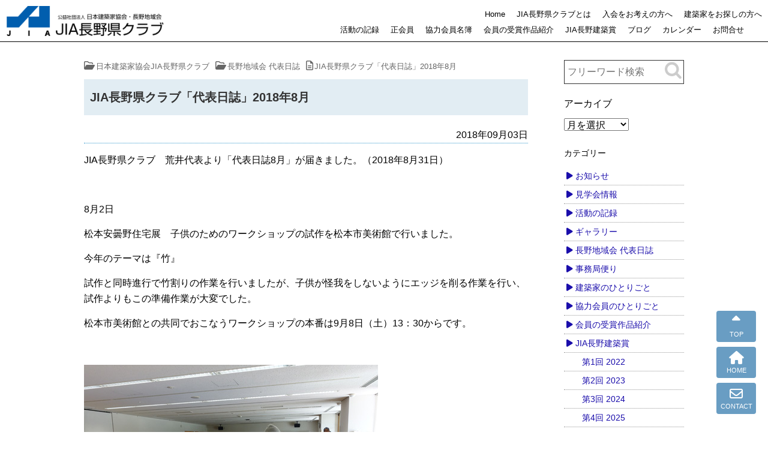

--- FILE ---
content_type: text/html; charset=UTF-8
request_url: https://jia-nagano.com/message/6071.html
body_size: 14890
content:
<!DOCTYPE html>
<html lang="ja">
<head prefix="og: https://ogp.me/ns# fb: https://ogp.me/ns/fb# article: https://ogp.me/ns/article#">
<!--//Google Analytics読み込み//-->
<!--//タイトル表示はfunctions.phpで指定//-->
<meta charset="UTF-8" />
<meta name="viewport" content="width=device-width,initial-scale=1.0,user-scalable=yes">
<!--//dns-prefetch//-->
<meta http-equiv="x-dns-prefetch-control" content="on">
<link rel="dns-prefetch" href="//pagead2.googlesyndication.com" />
<link rel="dns-prefetch" href="//www.doubleclickbygoogle.com" />
<link rel="dns-prefetch" href="//googleads.g.doubleclick.net" />
<link rel="dns-prefetch" href="//googleads4.g.doubleclick.net" />
<link rel="dns-prefetch" href="//tpc.googlesyndication.com" />
<link rel="dns-prefetch" href="//www.gstatic.com" />
<link rel='dns-prefetch' href="//translate.google.com" />
<link rel='dns-prefetch' href="//s.w.org" />
<!--//トップページ以外に広告を読み込む際にコードを一元化する//-->
<script async src="https://pagead2.googlesyndication.com/pagead/js/adsbygoogle.js?client=ca-pub-" crossorigin="anonymous"></script>
<!--//description//-->
<meta name="description" content="JIA長野県クラブ　荒井代表より「代表日誌8月」が届きました。（2018年8月31日）&nbsp;8月2日松本安曇野住宅展　子供のためのワークショップの試作を松本市美術館で行いました。今年のテーマは『…" />
<meta name="keywords" content="">
<!--//index・canonical//-->
<meta name="robots" content="index,follow">
<link rel="canonical" href="https://jia-nagano.com/message/6071.html" />
<meta name="robots" content="max-snippet:100, max-image-preview:large">
<link rel="author" href="" />
<link rel="Publisher" href="" />
<!--//OGP//-->
	<meta property="og:url" content="https://jia-nagano.com/message/6071.html" />
	<meta property="og:title" content="JIA長野県クラブ「代表日誌」2018年8月" />
<meta property="og:site_name" content="日本建築家協会JIA長野県クラブ" />
<meta property="og:type" content="website" />
<meta property="og:description" content="公益社団法人 日本建築家協会 関東甲信越支部 長野地域会「JIA長野県クラブ」の公式サイトです。 長野県の建築家を探すことができます。" />
<meta property="og:image" content="https://jia-nagano.com/sys/wp-content/uploads/c0280756_10081257.jpg" />
<!--//twitterカード//-->
<meta name="twitter:card" content="summary_large_image" />
<meta name="twitter:site" content="" />
<meta name="twitter:creator" content="">

<!--//feed・pingback//-->
<link rel="alternate" type="application/rss+xml" title="日本建築家協会JIA長野県クラブ RSS Feed" href="https://jia-nagano.com/feed" />
<link rel="pingback" href="https://jia-nagano.com/sys/xmlrpc.php" />
<!--//CSS読み込み//-->
<link rel="stylesheet" type="text/css" href="https://jia-nagano.com/sys/wp-content/themes/jia-nagano2023/css/normalize.css?ver=1.0" media="all" />
<link rel="stylesheet" type="text/css" href="https://jia-nagano.com/sys/wp-content/themes/jia-nagano2023/css/event_organizer.css?ver=1.0" media="all" />
<link rel="stylesheet" type="text/css" href="https://jia-nagano.com/sys/wp-content/themes/jia-nagano2023/webfonts/all.min.css" media="all" />
<link rel="stylesheet" type="text/css" href="https://jia-nagano.com/sys/wp-content/themes/jia-nagano2023/css/adsense.css" media="all" />
<link rel="stylesheet" type="text/css" href="https://jia-nagano.com/sys/wp-content/themes/jia-nagano2023/style.css?ver=0.21" media="all" />
<link rel="stylesheet" type="text/css" href="https://jia-nagano.com/sys/wp-content/themes/jia-nagano2023/editor-style.css?ver=0.1" media="all" />
<!--// vegas CSS//-->
<link rel="stylesheet" type="text/css" href="//cdnjs.cloudflare.com/ajax/libs/vegas/2.4.4/vegas.min.css">
<!--// flexslider//-->
<link rel="stylesheet" href="https://jia-nagano.com/sys/wp-content/themes/jia-nagano2023/flexslider/flexslider.css" type="text/css" />
<!--//https://fonts.google.com/?subset=japaneseでフォント選択//-->
<link rel="preconnect" href="https://fonts.googleapis.com">
<link rel="preconnect" href="https://fonts.gstatic.com" crossorigin>
<link href="https://fonts.googleapis.com/css2?family=Asap:ital,wght@0,100;0,200;0,300;0,400;0,500;0,600;0,800;0,900;1,600&family=Hina+Mincho&family=Kaisei+Decol:wght@400;500;700&family=Kaisei+HarunoUmi:wght@500;700&family=Kaisei+Tokumin:wght@400;500;700;800&family=Noto+Sans+JP:wght@100;300;400;500;700;900&family=Noto+Serif+JP:wght@200;300;400;500;600;700;900&family=Potta+One&family=RocknRoll+One&family=Sawarabi+Gothic&family=Sawarabi+Mincho&family=Shippori+Antique&family=Ubuntu:wght@300;400;500;700&family=Zen+Maru+Gothic:wght@400;500;700;900&display=swap" rel="stylesheet">
<title>JIA長野県クラブ「代表日誌」2018年8月 | 日本建築家協会JIA長野県クラブ</title>
<meta name='robots' content='max-image-preview:large' />
	<style>img:is([sizes="auto" i], [sizes^="auto," i]) { contain-intrinsic-size: 3000px 1500px }</style>
	<script type="text/javascript">
/* <![CDATA[ */
window._wpemojiSettings = {"baseUrl":"https:\/\/s.w.org\/images\/core\/emoji\/16.0.1\/72x72\/","ext":".png","svgUrl":"https:\/\/s.w.org\/images\/core\/emoji\/16.0.1\/svg\/","svgExt":".svg","source":{"concatemoji":"https:\/\/jia-nagano.com\/sys\/wp-includes\/js\/wp-emoji-release.min.js?ver=6.8.3"}};
/*! This file is auto-generated */
!function(s,n){var o,i,e;function c(e){try{var t={supportTests:e,timestamp:(new Date).valueOf()};sessionStorage.setItem(o,JSON.stringify(t))}catch(e){}}function p(e,t,n){e.clearRect(0,0,e.canvas.width,e.canvas.height),e.fillText(t,0,0);var t=new Uint32Array(e.getImageData(0,0,e.canvas.width,e.canvas.height).data),a=(e.clearRect(0,0,e.canvas.width,e.canvas.height),e.fillText(n,0,0),new Uint32Array(e.getImageData(0,0,e.canvas.width,e.canvas.height).data));return t.every(function(e,t){return e===a[t]})}function u(e,t){e.clearRect(0,0,e.canvas.width,e.canvas.height),e.fillText(t,0,0);for(var n=e.getImageData(16,16,1,1),a=0;a<n.data.length;a++)if(0!==n.data[a])return!1;return!0}function f(e,t,n,a){switch(t){case"flag":return n(e,"\ud83c\udff3\ufe0f\u200d\u26a7\ufe0f","\ud83c\udff3\ufe0f\u200b\u26a7\ufe0f")?!1:!n(e,"\ud83c\udde8\ud83c\uddf6","\ud83c\udde8\u200b\ud83c\uddf6")&&!n(e,"\ud83c\udff4\udb40\udc67\udb40\udc62\udb40\udc65\udb40\udc6e\udb40\udc67\udb40\udc7f","\ud83c\udff4\u200b\udb40\udc67\u200b\udb40\udc62\u200b\udb40\udc65\u200b\udb40\udc6e\u200b\udb40\udc67\u200b\udb40\udc7f");case"emoji":return!a(e,"\ud83e\udedf")}return!1}function g(e,t,n,a){var r="undefined"!=typeof WorkerGlobalScope&&self instanceof WorkerGlobalScope?new OffscreenCanvas(300,150):s.createElement("canvas"),o=r.getContext("2d",{willReadFrequently:!0}),i=(o.textBaseline="top",o.font="600 32px Arial",{});return e.forEach(function(e){i[e]=t(o,e,n,a)}),i}function t(e){var t=s.createElement("script");t.src=e,t.defer=!0,s.head.appendChild(t)}"undefined"!=typeof Promise&&(o="wpEmojiSettingsSupports",i=["flag","emoji"],n.supports={everything:!0,everythingExceptFlag:!0},e=new Promise(function(e){s.addEventListener("DOMContentLoaded",e,{once:!0})}),new Promise(function(t){var n=function(){try{var e=JSON.parse(sessionStorage.getItem(o));if("object"==typeof e&&"number"==typeof e.timestamp&&(new Date).valueOf()<e.timestamp+604800&&"object"==typeof e.supportTests)return e.supportTests}catch(e){}return null}();if(!n){if("undefined"!=typeof Worker&&"undefined"!=typeof OffscreenCanvas&&"undefined"!=typeof URL&&URL.createObjectURL&&"undefined"!=typeof Blob)try{var e="postMessage("+g.toString()+"("+[JSON.stringify(i),f.toString(),p.toString(),u.toString()].join(",")+"));",a=new Blob([e],{type:"text/javascript"}),r=new Worker(URL.createObjectURL(a),{name:"wpTestEmojiSupports"});return void(r.onmessage=function(e){c(n=e.data),r.terminate(),t(n)})}catch(e){}c(n=g(i,f,p,u))}t(n)}).then(function(e){for(var t in e)n.supports[t]=e[t],n.supports.everything=n.supports.everything&&n.supports[t],"flag"!==t&&(n.supports.everythingExceptFlag=n.supports.everythingExceptFlag&&n.supports[t]);n.supports.everythingExceptFlag=n.supports.everythingExceptFlag&&!n.supports.flag,n.DOMReady=!1,n.readyCallback=function(){n.DOMReady=!0}}).then(function(){return e}).then(function(){var e;n.supports.everything||(n.readyCallback(),(e=n.source||{}).concatemoji?t(e.concatemoji):e.wpemoji&&e.twemoji&&(t(e.twemoji),t(e.wpemoji)))}))}((window,document),window._wpemojiSettings);
/* ]]> */
</script>
<style id='wp-emoji-styles-inline-css' type='text/css'>

	img.wp-smiley, img.emoji {
		display: inline !important;
		border: none !important;
		box-shadow: none !important;
		height: 1em !important;
		width: 1em !important;
		margin: 0 0.07em !important;
		vertical-align: -0.1em !important;
		background: none !important;
		padding: 0 !important;
	}
</style>
<link rel='stylesheet' id='wp-block-library-css' href='https://jia-nagano.com/sys/wp-includes/css/dist/block-library/style.min.css?ver=6.8.3' type='text/css' media='all' />
<style id='classic-theme-styles-inline-css' type='text/css'>
/*! This file is auto-generated */
.wp-block-button__link{color:#fff;background-color:#32373c;border-radius:9999px;box-shadow:none;text-decoration:none;padding:calc(.667em + 2px) calc(1.333em + 2px);font-size:1.125em}.wp-block-file__button{background:#32373c;color:#fff;text-decoration:none}
</style>
<style id='global-styles-inline-css' type='text/css'>
:root{--wp--preset--aspect-ratio--square: 1;--wp--preset--aspect-ratio--4-3: 4/3;--wp--preset--aspect-ratio--3-4: 3/4;--wp--preset--aspect-ratio--3-2: 3/2;--wp--preset--aspect-ratio--2-3: 2/3;--wp--preset--aspect-ratio--16-9: 16/9;--wp--preset--aspect-ratio--9-16: 9/16;--wp--preset--color--black: #000000;--wp--preset--color--cyan-bluish-gray: #abb8c3;--wp--preset--color--white: #ffffff;--wp--preset--color--pale-pink: #f78da7;--wp--preset--color--vivid-red: #cf2e2e;--wp--preset--color--luminous-vivid-orange: #ff6900;--wp--preset--color--luminous-vivid-amber: #fcb900;--wp--preset--color--light-green-cyan: #7bdcb5;--wp--preset--color--vivid-green-cyan: #00d084;--wp--preset--color--pale-cyan-blue: #8ed1fc;--wp--preset--color--vivid-cyan-blue: #0693e3;--wp--preset--color--vivid-purple: #9b51e0;--wp--preset--gradient--vivid-cyan-blue-to-vivid-purple: linear-gradient(135deg,rgba(6,147,227,1) 0%,rgb(155,81,224) 100%);--wp--preset--gradient--light-green-cyan-to-vivid-green-cyan: linear-gradient(135deg,rgb(122,220,180) 0%,rgb(0,208,130) 100%);--wp--preset--gradient--luminous-vivid-amber-to-luminous-vivid-orange: linear-gradient(135deg,rgba(252,185,0,1) 0%,rgba(255,105,0,1) 100%);--wp--preset--gradient--luminous-vivid-orange-to-vivid-red: linear-gradient(135deg,rgba(255,105,0,1) 0%,rgb(207,46,46) 100%);--wp--preset--gradient--very-light-gray-to-cyan-bluish-gray: linear-gradient(135deg,rgb(238,238,238) 0%,rgb(169,184,195) 100%);--wp--preset--gradient--cool-to-warm-spectrum: linear-gradient(135deg,rgb(74,234,220) 0%,rgb(151,120,209) 20%,rgb(207,42,186) 40%,rgb(238,44,130) 60%,rgb(251,105,98) 80%,rgb(254,248,76) 100%);--wp--preset--gradient--blush-light-purple: linear-gradient(135deg,rgb(255,206,236) 0%,rgb(152,150,240) 100%);--wp--preset--gradient--blush-bordeaux: linear-gradient(135deg,rgb(254,205,165) 0%,rgb(254,45,45) 50%,rgb(107,0,62) 100%);--wp--preset--gradient--luminous-dusk: linear-gradient(135deg,rgb(255,203,112) 0%,rgb(199,81,192) 50%,rgb(65,88,208) 100%);--wp--preset--gradient--pale-ocean: linear-gradient(135deg,rgb(255,245,203) 0%,rgb(182,227,212) 50%,rgb(51,167,181) 100%);--wp--preset--gradient--electric-grass: linear-gradient(135deg,rgb(202,248,128) 0%,rgb(113,206,126) 100%);--wp--preset--gradient--midnight: linear-gradient(135deg,rgb(2,3,129) 0%,rgb(40,116,252) 100%);--wp--preset--font-size--small: 13px;--wp--preset--font-size--medium: 20px;--wp--preset--font-size--large: 36px;--wp--preset--font-size--x-large: 42px;--wp--preset--spacing--20: 0.44rem;--wp--preset--spacing--30: 0.67rem;--wp--preset--spacing--40: 1rem;--wp--preset--spacing--50: 1.5rem;--wp--preset--spacing--60: 2.25rem;--wp--preset--spacing--70: 3.38rem;--wp--preset--spacing--80: 5.06rem;--wp--preset--shadow--natural: 6px 6px 9px rgba(0, 0, 0, 0.2);--wp--preset--shadow--deep: 12px 12px 50px rgba(0, 0, 0, 0.4);--wp--preset--shadow--sharp: 6px 6px 0px rgba(0, 0, 0, 0.2);--wp--preset--shadow--outlined: 6px 6px 0px -3px rgba(255, 255, 255, 1), 6px 6px rgba(0, 0, 0, 1);--wp--preset--shadow--crisp: 6px 6px 0px rgba(0, 0, 0, 1);}:where(.is-layout-flex){gap: 0.5em;}:where(.is-layout-grid){gap: 0.5em;}body .is-layout-flex{display: flex;}.is-layout-flex{flex-wrap: wrap;align-items: center;}.is-layout-flex > :is(*, div){margin: 0;}body .is-layout-grid{display: grid;}.is-layout-grid > :is(*, div){margin: 0;}:where(.wp-block-columns.is-layout-flex){gap: 2em;}:where(.wp-block-columns.is-layout-grid){gap: 2em;}:where(.wp-block-post-template.is-layout-flex){gap: 1.25em;}:where(.wp-block-post-template.is-layout-grid){gap: 1.25em;}.has-black-color{color: var(--wp--preset--color--black) !important;}.has-cyan-bluish-gray-color{color: var(--wp--preset--color--cyan-bluish-gray) !important;}.has-white-color{color: var(--wp--preset--color--white) !important;}.has-pale-pink-color{color: var(--wp--preset--color--pale-pink) !important;}.has-vivid-red-color{color: var(--wp--preset--color--vivid-red) !important;}.has-luminous-vivid-orange-color{color: var(--wp--preset--color--luminous-vivid-orange) !important;}.has-luminous-vivid-amber-color{color: var(--wp--preset--color--luminous-vivid-amber) !important;}.has-light-green-cyan-color{color: var(--wp--preset--color--light-green-cyan) !important;}.has-vivid-green-cyan-color{color: var(--wp--preset--color--vivid-green-cyan) !important;}.has-pale-cyan-blue-color{color: var(--wp--preset--color--pale-cyan-blue) !important;}.has-vivid-cyan-blue-color{color: var(--wp--preset--color--vivid-cyan-blue) !important;}.has-vivid-purple-color{color: var(--wp--preset--color--vivid-purple) !important;}.has-black-background-color{background-color: var(--wp--preset--color--black) !important;}.has-cyan-bluish-gray-background-color{background-color: var(--wp--preset--color--cyan-bluish-gray) !important;}.has-white-background-color{background-color: var(--wp--preset--color--white) !important;}.has-pale-pink-background-color{background-color: var(--wp--preset--color--pale-pink) !important;}.has-vivid-red-background-color{background-color: var(--wp--preset--color--vivid-red) !important;}.has-luminous-vivid-orange-background-color{background-color: var(--wp--preset--color--luminous-vivid-orange) !important;}.has-luminous-vivid-amber-background-color{background-color: var(--wp--preset--color--luminous-vivid-amber) !important;}.has-light-green-cyan-background-color{background-color: var(--wp--preset--color--light-green-cyan) !important;}.has-vivid-green-cyan-background-color{background-color: var(--wp--preset--color--vivid-green-cyan) !important;}.has-pale-cyan-blue-background-color{background-color: var(--wp--preset--color--pale-cyan-blue) !important;}.has-vivid-cyan-blue-background-color{background-color: var(--wp--preset--color--vivid-cyan-blue) !important;}.has-vivid-purple-background-color{background-color: var(--wp--preset--color--vivid-purple) !important;}.has-black-border-color{border-color: var(--wp--preset--color--black) !important;}.has-cyan-bluish-gray-border-color{border-color: var(--wp--preset--color--cyan-bluish-gray) !important;}.has-white-border-color{border-color: var(--wp--preset--color--white) !important;}.has-pale-pink-border-color{border-color: var(--wp--preset--color--pale-pink) !important;}.has-vivid-red-border-color{border-color: var(--wp--preset--color--vivid-red) !important;}.has-luminous-vivid-orange-border-color{border-color: var(--wp--preset--color--luminous-vivid-orange) !important;}.has-luminous-vivid-amber-border-color{border-color: var(--wp--preset--color--luminous-vivid-amber) !important;}.has-light-green-cyan-border-color{border-color: var(--wp--preset--color--light-green-cyan) !important;}.has-vivid-green-cyan-border-color{border-color: var(--wp--preset--color--vivid-green-cyan) !important;}.has-pale-cyan-blue-border-color{border-color: var(--wp--preset--color--pale-cyan-blue) !important;}.has-vivid-cyan-blue-border-color{border-color: var(--wp--preset--color--vivid-cyan-blue) !important;}.has-vivid-purple-border-color{border-color: var(--wp--preset--color--vivid-purple) !important;}.has-vivid-cyan-blue-to-vivid-purple-gradient-background{background: var(--wp--preset--gradient--vivid-cyan-blue-to-vivid-purple) !important;}.has-light-green-cyan-to-vivid-green-cyan-gradient-background{background: var(--wp--preset--gradient--light-green-cyan-to-vivid-green-cyan) !important;}.has-luminous-vivid-amber-to-luminous-vivid-orange-gradient-background{background: var(--wp--preset--gradient--luminous-vivid-amber-to-luminous-vivid-orange) !important;}.has-luminous-vivid-orange-to-vivid-red-gradient-background{background: var(--wp--preset--gradient--luminous-vivid-orange-to-vivid-red) !important;}.has-very-light-gray-to-cyan-bluish-gray-gradient-background{background: var(--wp--preset--gradient--very-light-gray-to-cyan-bluish-gray) !important;}.has-cool-to-warm-spectrum-gradient-background{background: var(--wp--preset--gradient--cool-to-warm-spectrum) !important;}.has-blush-light-purple-gradient-background{background: var(--wp--preset--gradient--blush-light-purple) !important;}.has-blush-bordeaux-gradient-background{background: var(--wp--preset--gradient--blush-bordeaux) !important;}.has-luminous-dusk-gradient-background{background: var(--wp--preset--gradient--luminous-dusk) !important;}.has-pale-ocean-gradient-background{background: var(--wp--preset--gradient--pale-ocean) !important;}.has-electric-grass-gradient-background{background: var(--wp--preset--gradient--electric-grass) !important;}.has-midnight-gradient-background{background: var(--wp--preset--gradient--midnight) !important;}.has-small-font-size{font-size: var(--wp--preset--font-size--small) !important;}.has-medium-font-size{font-size: var(--wp--preset--font-size--medium) !important;}.has-large-font-size{font-size: var(--wp--preset--font-size--large) !important;}.has-x-large-font-size{font-size: var(--wp--preset--font-size--x-large) !important;}
:where(.wp-block-post-template.is-layout-flex){gap: 1.25em;}:where(.wp-block-post-template.is-layout-grid){gap: 1.25em;}
:where(.wp-block-columns.is-layout-flex){gap: 2em;}:where(.wp-block-columns.is-layout-grid){gap: 2em;}
:root :where(.wp-block-pullquote){font-size: 1.5em;line-height: 1.6;}
</style>
<link rel='stylesheet' id='contact-form-7-css' href='https://jia-nagano.com/sys/wp-content/plugins/contact-form-7/includes/css/styles.css?ver=6.1.4' type='text/css' media='all' />
<link rel='stylesheet' id='jquery.lightbox.min.css-css' href='https://jia-nagano.com/sys/wp-content/plugins/wp-jquery-lightbox/lightboxes/wp-jquery-lightbox/styles/lightbox.min.css?ver=1768609853' type='text/css' media='all' />
<link rel='stylesheet' id='jqlb-overrides-css' href='https://jia-nagano.com/sys/wp-content/plugins/wp-jquery-lightbox/lightboxes/wp-jquery-lightbox/styles/overrides.css?ver=1768609853' type='text/css' media='all' />
<style id='jqlb-overrides-inline-css' type='text/css'>

			#outerImageContainer {
				box-shadow: 0 0 4px 2px rgba(0,0,0,.2);
			}
			#imageContainer{
				padding: 6px;
			}
			#imageDataContainer {
				box-shadow: 0 -4px 0 0 #fff, 0 0 4px 2px rgba(0,0,0,.1);
				z-index: auto;
			}
			#prevArrow,
			#nextArrow{
				background-color: rgba(255,255,255,.7;
				color: #000000;
			}
</style>
<script type="text/javascript" src="https://jia-nagano.com/sys/wp-includes/js/jquery/jquery.min.js?ver=3.7.1" id="jquery-core-js"></script>
<script type="text/javascript" src="https://jia-nagano.com/sys/wp-includes/js/jquery/jquery-migrate.min.js?ver=3.4.1" id="jquery-migrate-js"></script>
<link rel="https://api.w.org/" href="https://jia-nagano.com/wp-json/" /><link rel="alternate" title="JSON" type="application/json" href="https://jia-nagano.com/wp-json/wp/v2/posts/6071" /><link rel="canonical" href="https://jia-nagano.com/message/6071.html" />
<link rel='shortlink' href='https://jia-nagano.com/?p=6071' />
<link rel="alternate" title="oEmbed (JSON)" type="application/json+oembed" href="https://jia-nagano.com/wp-json/oembed/1.0/embed?url=https%3A%2F%2Fjia-nagano.com%2Fmessage%2F6071.html" />
<link rel="alternate" title="oEmbed (XML)" type="text/xml+oembed" href="https://jia-nagano.com/wp-json/oembed/1.0/embed?url=https%3A%2F%2Fjia-nagano.com%2Fmessage%2F6071.html&#038;format=xml" />
<link rel="icon" href="https://jia-nagano.com/sys/wp-content/uploads/2016/06/cropped-1-32x32.png" sizes="32x32" />
<link rel="icon" href="https://jia-nagano.com/sys/wp-content/uploads/2016/06/cropped-1-192x192.png" sizes="192x192" />
<link rel="apple-touch-icon" href="https://jia-nagano.com/sys/wp-content/uploads/2016/06/cropped-1-180x180.png" />
<meta name="msapplication-TileImage" content="https://jia-nagano.com/sys/wp-content/uploads/2016/06/cropped-1-270x270.png" />
		<style type="text/css" id="wp-custom-css">
			/*問い合わせフォームの送信ボタン*/
input.wpcf7-submit{
	background:#03A9F4;
	color:#fff;
	font-weight:bold;
	padding:8px 60px;
	width:200px;
	margin: 0 0 0 80px ;
}		</style>
		</head>

<body class="wp-singular post-template-default single single-post postid-6071 single-format-standard wp-theme-jia-nagano2023 metaslider-plugin message">
<!--// Google検索結果サムネイル画像対策 //-->
<div id="google_eyecatch"><img src="https://jia-nagano.com/sys/wp-content/uploads/c0280756_10081257-150x150.jpg" alt="JIA長野県クラブ「代表日誌」2018年8月" /></div>
<!--//facebook twitter share button script//-->

<div id="wrapper" class="w-full">

<header class="w-full clearfix">
<div id="header" class="w-large clearfix">
<!--//ロゴまたはサイト名//-->
<!--//ロゴまたはサイト名//-->
<div id="sitename" class="sitelogo"><a href="https://jia-nagano.com"><img src="https://jia-nagano.com/sys/wp-content/themes/jia-nagano2023/custom/logo.png" alt="日本建築家協会JIA長野県クラブ" /></a></div>
<!--//description//-->
</div>
<p id="site_name">公益社団法人 日本建築家協会 関東甲信越支部 長野地域会</p>
<!--//ハンバーガーメニュー//-->
<!--//ハンバーガーメニュー//-->
<button id="mobile_menu_bttn"><span></span><span></span><span></span></button>
<div id="mobile_menu"><div class="menu-gnav-container"><ul id="menu-gnav" class="menu"><li id="menu-item-13970" class="menu-item menu-item-type-custom menu-item-object-custom menu-item-home menu-item-13970"><a href="https://jia-nagano.com/">Home</a></li>
<li id="menu-item-14034" class="menu-item menu-item-type-post_type menu-item-object-page menu-item-14034"><a href="https://jia-nagano.com/aboutus">JIA長野県クラブとは</a></li>
<li id="menu-item-13974" class="menu-item menu-item-type-post_type menu-item-object-page menu-item-13974"><a href="https://jia-nagano.com/guide">入会をお考えの方へ</a></li>
<li id="menu-item-14043" class="menu-item menu-item-type-post_type menu-item-object-page menu-item-14043"><a href="https://jia-nagano.com/service">建築家をお探しの方へ</a></li>
<li id="menu-item-13978" class="menu-item menu-item-type-post_type menu-item-object-page menu-item-13978"><a href="https://jia-nagano.com/archives">活動の記録</a></li>
<li id="menu-item-14213" class="menu-item menu-item-type-post_type menu-item-object-page menu-item-14213"><a href="https://jia-nagano.com/members">正会員</a></li>
<li id="menu-item-14212" class="menu-item menu-item-type-post_type menu-item-object-page menu-item-14212"><a href="https://jia-nagano.com/corporation">協力会員名簿</a></li>
<li id="menu-item-14027" class="menu-item menu-item-type-taxonomy menu-item-object-category menu-item-14027"><a href="https://jia-nagano.com/category/info-jyusyou">会員の受賞作品紹介</a></li>
<li id="menu-item-14065" class="menu-item menu-item-type-taxonomy menu-item-object-category menu-item-14065"><a href="https://jia-nagano.com/category/award">JIA長野建築賞</a></li>
<li id="menu-item-14177" class="menu-item menu-item-type-post_type menu-item-object-page menu-item-14177"><a href="https://jia-nagano.com/blog">ブログ</a></li>
<li id="menu-item-14195" class="menu-item menu-item-type-custom menu-item-object-custom menu-item-home menu-item-14195"><a href="https://jia-nagano.com/#calendar">カレンダー</a></li>
<li id="menu-item-13979" class="menu-item menu-item-type-post_type menu-item-object-page menu-item-13979"><a href="https://jia-nagano.com/mail">お問合せ</a></li>
</ul></div></div>
<!--//GNAV//-->
<!--//GNAV//-->
<div id="gnav_outer" class="clearfix">
<nav id="gnav" class="">
<div class="menu-gnav-container"><ul id="menu-gnav-1" class=""><li class="menu-item menu-item-type-custom menu-item-object-custom menu-item-home menu-item-13970"><a href="https://jia-nagano.com/">Home</a></li>
<li class="menu-item menu-item-type-post_type menu-item-object-page menu-item-14034"><a href="https://jia-nagano.com/aboutus">JIA長野県クラブとは</a></li>
<li class="menu-item menu-item-type-post_type menu-item-object-page menu-item-13974"><a href="https://jia-nagano.com/guide">入会をお考えの方へ</a></li>
<li class="menu-item menu-item-type-post_type menu-item-object-page menu-item-14043"><a href="https://jia-nagano.com/service">建築家をお探しの方へ</a></li>
<li class="menu-item menu-item-type-post_type menu-item-object-page menu-item-13978"><a href="https://jia-nagano.com/archives">活動の記録</a></li>
<li class="menu-item menu-item-type-post_type menu-item-object-page menu-item-14213"><a href="https://jia-nagano.com/members">正会員</a></li>
<li class="menu-item menu-item-type-post_type menu-item-object-page menu-item-14212"><a href="https://jia-nagano.com/corporation">協力会員名簿</a></li>
<li class="menu-item menu-item-type-taxonomy menu-item-object-category menu-item-14027"><a href="https://jia-nagano.com/category/info-jyusyou">会員の受賞作品紹介</a></li>
<li class="menu-item menu-item-type-taxonomy menu-item-object-category menu-item-14065"><a href="https://jia-nagano.com/category/award">JIA長野建築賞</a></li>
<li class="menu-item menu-item-type-post_type menu-item-object-page menu-item-14177"><a href="https://jia-nagano.com/blog">ブログ</a></li>
<li class="menu-item menu-item-type-custom menu-item-object-custom menu-item-home menu-item-14195"><a href="https://jia-nagano.com/#calendar">カレンダー</a></li>
<li class="menu-item menu-item-type-post_type menu-item-object-page menu-item-13979"><a href="https://jia-nagano.com/mail">お問合せ</a></li>
</ul></div></nav>
</div>
<!--//GNAV//-->
</header>



<div id="container_outer">
<div id="container" class="w-large clearfix">
<div id="content" class="w-medium">
<main>

<section class="post"> 
<!--//ぱんくず //-->
<nav id="braudcrumb-list" class="clearfix">
<ol itemscope itemtype="https://schema.org/BreadcrumbList">
<meta itemprop="name" content="パンくずリスト" />
<!--//HOME//-->
<li itemscope itemprop="itemListElement" itemtype="https://schema.org/ListItem">
<a itemprop="item" href="https://jia-nagano.com">
<i class="far fa-folder-open"></i><span itemprop="name">日本建築家協会JIA長野県クラブ</span>
</a>
<meta itemprop="position" content="1" />
</li>
<!--//タグリスト//-->
<!--//カテゴリーリスト//-->
<li itemscope itemprop="itemListElement" itemtype="https://schema.org/ListItem">
<a itemprop="item" href="https://jia-nagano.com/category/message">
<i class="far fa-folder-open"></i><span itemprop="name">長野地域会 代表日誌</span>
</a>
<meta itemprop="position" content="2" />
</li>
<!--//子ページの場合の親//-->
<!--//page//-->
<li itemscope itemprop="itemListElement" itemtype="https://schema.org/ListItem">
<span itemprop="name">
<i class="far fa-file-alt"></i>JIA長野県クラブ「代表日誌」2018年8月</span>
<meta itemprop="position" content="3" />
</li>
</ol>
</nav>

<article>

<h1 class="blog-title">JIA長野県クラブ「代表日誌」2018年8月</h1>
<p class="single_post-date">2018年09月03日</p>
<!--// 本文//-->
<article class="entry-content clearfix">
<p>JIA長野県クラブ　荒井代表より「代表日誌8月」が届きました。（2018年8月31日）</p>
<p>&nbsp;</p>
<p>8月2日</p>
<p>松本安曇野住宅展　子供のためのワークショップの試作を松本市美術館で行いました。</p>
<p>今年のテーマは『竹』</p>
<p>試作と同時進行で竹割りの作業を行いましたが、子供が怪我をしないようにエッジを削る作業を行い、試作よりもこの準備作業が大変でした。</p>
<p>松本市美術館との共同でおこなうワークショップの本番は9月8日（土）13：30からです。</p>
<p>&nbsp;</p>
<p><img fetchpriority="high" decoding="async" class="size-full wp-image-6076 alignnone" src="https://jia-nagano.com/sys/wp-content/uploads/c0280756_10045435.jpg" alt="" width="490" height="327" /></p>
<p>&nbsp;</p>
<p><img decoding="async" class="size-full wp-image-6078 alignnone" src="https://jia-nagano.com/sys/wp-content/uploads/c0280756_10081257.jpg" alt="" width="490" height="327" /></p>
<p>&nbsp;</p>
<p>8月22日</p>
<p>第一回「地域材を語ろう」</p>
<p>今年の大きなテーマは交流です。それぞれの委員会が出来る限り交流を深めてくれるようお願いしていますが、まちづくり委員会の活動として「地域材を語ろう」が開催されました。行政から5名、協力会員から4名、正会員から13名、事務局の計23名が参加して熱い話し合いが行われました。初回の今回は正会員からの話、いわゆる川下側の話が中心になり、県産材利用の地域差が浮き彫りになりました。川上との連係が鍵になりそうです。</p>
<p>次回は行政の考え方や川上の話を中心に話し合えたらと考えています。</p>
<p>この会の後、まちづくり委員会が開催されましたが、私は参加できませんでした。</p>
<p>&nbsp;</p>
<p><img decoding="async" class="wp-image-6049 alignnone" src="https://jia-nagano.com/sys/wp-content/uploads/20180822_145139-800x450.jpg" alt="" width="490" height="276" /></p>
<p>&nbsp;</p>
<p>広報委員会</p>
<p>同時に広報委員会が開催されました。途中からの参加となりましたが、建築家通信の発行準備も整い、いよいよ出版作業が始まります。今年は編集者と2回目のお付き合いとなりますので、意見交換を密にしていこうという方針です。</p>
<p>&nbsp;</p>
<p>幹事会</p>
<p>委員会のあとは幹事会が開催されました。</p>
<p>皆さんの協力のお陰でつつがなく終了しました。ただし私の不手際で冬のセミナーの内容が明確にならず、皆様に迷惑をかけてしまったことをお詫びします。</p>
<p>&nbsp;</p>
<p>8月28日</p>
<p>私達建築家有志がかねてより保存活用を望んでいた松本市の、ある登録有形文化財が解体されることになり、松本市の文化課の依頼で記録保存をする事になりました。JIAからは副代表の藤松さんと私が参加しました。わたしの担当は写真撮影、半日で終わる予定でしたが間に合わず翌日に持ち越しです。</p>
<p>&nbsp;</p>
<p>第一回「仕事を語る会」</p>
<p>登録有形文化財の撮影を済ませたその足で、交流委員会担当の「仕事を語る会」に参加しました。</p>
<p>私がJIAに入会した当時の、先輩達と仕事に関して気楽に話せたサロン的な雰囲気をなんとか復活させたいという気持ちから、交流委員会に無理を言って「仕事を語る会」という形で小さな集まりを作ってもらいました。初めての試みでしたが正会員が9名、準会員1名、協力会員5名、事務局1名、計16名が参加しました。</p>
<p>&nbsp;</p>
<p>一人目の発表が轟真也さん、二人目が小宮山吉登さんどちらも非常に興味深い内容で、話の途中でも質問をする形式であったため、参加者全員で語り合っている雰囲気が出せたと思います。</p>
<p>&nbsp;</p>
<p><img loading="lazy" decoding="async" class="alignnone wp-image-6055" src="https://jia-nagano.com/sys/wp-content/uploads/20180828_200002-800x450.jpg" alt="" width="490" height="276" /></p>
<p>&nbsp;</p>
<p>内容に関しては林さんがJIAホームページに投稿してくれていますので、そちらを参考にして下さい。（※HPの記事はこちら→ <a href="https://jia-nagano.com/blog/6054.html" target="_blank" rel="noopener">https://jia-nagano.com/blog/6054.html）</a></p>
<p>&nbsp;</p>
<p>この会は今後現場見学会や、法人協力会員の会社訪問も考えていますので、皆さんの積極的な参加を期待しています。</p>
<p>&nbsp;</p>
<p>8月31日</p>
<p>信州の木建築賞第一次審査</p>
<p>長野県建設部主催の『信州の木建築賞』の第一次審査が開催されました。</p>
<p>今年の審査委員は審査委員長：五十田博、審査委員：馬々洋介、宮崎正毅、山辺豊彦、横山泰彦、荒井の6名です。木構造の権威が二人もいます。</p>
<p>応募作品は22作品、その中から7作品を選び現地審査を次回行います。長野県クラブからは4社の応募があり2社が一次審査を通過しました。</p>
<p>今年は500㎡以下の非住宅が対象であったため、寺院や浴場など特殊な建築が多く審査は難航しました。今後の信州の木造建築の模範となることが審査基準であることを考慮しながらの審査となりました。一次通過作品は県のホームページに掲載されています。</p>
<p>&nbsp;</p>
<p>&nbsp;</p>
</article>
<!--// 本文//-->
<!--//記事の情報//-->
<!--//投稿日・カテゴリ・タグ・投稿者//-->
<div class="blog_info">
<p>
<span class="kdate"><i class="far fa-calendar-alt"></i>&nbsp;<time class="entry-date" datetime="2018-09-03T15:37:47+09:00">2018/09/03</time>
<i class="fa fa-archive" aria-hidden="true"></i>&nbsp;<a href="https://jia-nagano.com/category/message" rel="category tag">長野地域会 代表日誌</a></p>
</div>
</article>
</section><!--//post//--> 
<!--// コメント //-->
<!--//ページナビ//-->
<div class="page_nav">
<div class="previous"><a href="https://jia-nagano.com/news/6067.html" rel="prev">建築家通信vol.118 発行しました</a></div>
<div class="next"><a href="https://jia-nagano.com/news/6087.html" rel="next">平成30年度 省エネ施工技術講習会　開催のお知らせ</a></div>
</div>
<!--//関連記事//-->
<!--//最近1ヶ月で人気の記事//-->

</main>
</div><!--//#content //-->
<aside class="w-small">

<!--//サイドバー01//-->
<div id="aside-01" class="asidebox">
<div id="search-3" class="widget_box"><form action="https://jia-nagano.com" method="get" id="searchform">
<input type="text" name="s" id="search" class="color-spot" placeholder="フリーワード検索" value="" />
<input type="image" alt="Search" id="searchsubmit" src="https://jia-nagano.com/sys/wp-content/themes/jia-nagano2023/images/search.png" />
</form>

</div><div id="archives-3" class="widget_box"><h4 class="list_title">アーカイブ</h4>		<label class="screen-reader-text" for="archives-dropdown-3">アーカイブ</label>
		<select id="archives-dropdown-3" name="archive-dropdown">
			
			<option value="">月を選択</option>
				<option value='https://jia-nagano.com/date/2026/01'> 2026年1月 </option>
	<option value='https://jia-nagano.com/date/2025/12'> 2025年12月 </option>
	<option value='https://jia-nagano.com/date/2025/11'> 2025年11月 </option>
	<option value='https://jia-nagano.com/date/2025/10'> 2025年10月 </option>
	<option value='https://jia-nagano.com/date/2025/09'> 2025年9月 </option>
	<option value='https://jia-nagano.com/date/2025/07'> 2025年7月 </option>
	<option value='https://jia-nagano.com/date/2025/06'> 2025年6月 </option>
	<option value='https://jia-nagano.com/date/2025/05'> 2025年5月 </option>
	<option value='https://jia-nagano.com/date/2025/04'> 2025年4月 </option>
	<option value='https://jia-nagano.com/date/2025/03'> 2025年3月 </option>
	<option value='https://jia-nagano.com/date/2025/02'> 2025年2月 </option>
	<option value='https://jia-nagano.com/date/2025/01'> 2025年1月 </option>
	<option value='https://jia-nagano.com/date/2024/12'> 2024年12月 </option>
	<option value='https://jia-nagano.com/date/2024/11'> 2024年11月 </option>
	<option value='https://jia-nagano.com/date/2024/10'> 2024年10月 </option>
	<option value='https://jia-nagano.com/date/2024/09'> 2024年9月 </option>
	<option value='https://jia-nagano.com/date/2024/08'> 2024年8月 </option>
	<option value='https://jia-nagano.com/date/2024/07'> 2024年7月 </option>
	<option value='https://jia-nagano.com/date/2024/06'> 2024年6月 </option>
	<option value='https://jia-nagano.com/date/2024/05'> 2024年5月 </option>
	<option value='https://jia-nagano.com/date/2024/04'> 2024年4月 </option>
	<option value='https://jia-nagano.com/date/2024/03'> 2024年3月 </option>
	<option value='https://jia-nagano.com/date/2024/02'> 2024年2月 </option>
	<option value='https://jia-nagano.com/date/2024/01'> 2024年1月 </option>
	<option value='https://jia-nagano.com/date/2023/12'> 2023年12月 </option>
	<option value='https://jia-nagano.com/date/2023/11'> 2023年11月 </option>
	<option value='https://jia-nagano.com/date/2023/10'> 2023年10月 </option>
	<option value='https://jia-nagano.com/date/2023/09'> 2023年9月 </option>
	<option value='https://jia-nagano.com/date/2023/08'> 2023年8月 </option>
	<option value='https://jia-nagano.com/date/2023/07'> 2023年7月 </option>
	<option value='https://jia-nagano.com/date/2023/06'> 2023年6月 </option>
	<option value='https://jia-nagano.com/date/2023/05'> 2023年5月 </option>
	<option value='https://jia-nagano.com/date/2023/04'> 2023年4月 </option>
	<option value='https://jia-nagano.com/date/2023/03'> 2023年3月 </option>
	<option value='https://jia-nagano.com/date/2023/02'> 2023年2月 </option>
	<option value='https://jia-nagano.com/date/2023/01'> 2023年1月 </option>
	<option value='https://jia-nagano.com/date/2022/12'> 2022年12月 </option>
	<option value='https://jia-nagano.com/date/2022/11'> 2022年11月 </option>
	<option value='https://jia-nagano.com/date/2022/10'> 2022年10月 </option>
	<option value='https://jia-nagano.com/date/2022/09'> 2022年9月 </option>
	<option value='https://jia-nagano.com/date/2022/08'> 2022年8月 </option>
	<option value='https://jia-nagano.com/date/2022/07'> 2022年7月 </option>
	<option value='https://jia-nagano.com/date/2022/06'> 2022年6月 </option>
	<option value='https://jia-nagano.com/date/2022/05'> 2022年5月 </option>
	<option value='https://jia-nagano.com/date/2022/04'> 2022年4月 </option>
	<option value='https://jia-nagano.com/date/2022/03'> 2022年3月 </option>
	<option value='https://jia-nagano.com/date/2022/02'> 2022年2月 </option>
	<option value='https://jia-nagano.com/date/2022/01'> 2022年1月 </option>
	<option value='https://jia-nagano.com/date/2021/12'> 2021年12月 </option>
	<option value='https://jia-nagano.com/date/2021/11'> 2021年11月 </option>
	<option value='https://jia-nagano.com/date/2021/10'> 2021年10月 </option>
	<option value='https://jia-nagano.com/date/2021/09'> 2021年9月 </option>
	<option value='https://jia-nagano.com/date/2021/08'> 2021年8月 </option>
	<option value='https://jia-nagano.com/date/2021/07'> 2021年7月 </option>
	<option value='https://jia-nagano.com/date/2021/06'> 2021年6月 </option>
	<option value='https://jia-nagano.com/date/2021/05'> 2021年5月 </option>
	<option value='https://jia-nagano.com/date/2021/04'> 2021年4月 </option>
	<option value='https://jia-nagano.com/date/2021/03'> 2021年3月 </option>
	<option value='https://jia-nagano.com/date/2021/02'> 2021年2月 </option>
	<option value='https://jia-nagano.com/date/2021/01'> 2021年1月 </option>
	<option value='https://jia-nagano.com/date/2020/12'> 2020年12月 </option>
	<option value='https://jia-nagano.com/date/2020/11'> 2020年11月 </option>
	<option value='https://jia-nagano.com/date/2020/10'> 2020年10月 </option>
	<option value='https://jia-nagano.com/date/2020/09'> 2020年9月 </option>
	<option value='https://jia-nagano.com/date/2020/08'> 2020年8月 </option>
	<option value='https://jia-nagano.com/date/2020/07'> 2020年7月 </option>
	<option value='https://jia-nagano.com/date/2020/06'> 2020年6月 </option>
	<option value='https://jia-nagano.com/date/2020/05'> 2020年5月 </option>
	<option value='https://jia-nagano.com/date/2020/04'> 2020年4月 </option>
	<option value='https://jia-nagano.com/date/2020/03'> 2020年3月 </option>
	<option value='https://jia-nagano.com/date/2020/02'> 2020年2月 </option>
	<option value='https://jia-nagano.com/date/2020/01'> 2020年1月 </option>
	<option value='https://jia-nagano.com/date/2019/12'> 2019年12月 </option>
	<option value='https://jia-nagano.com/date/2019/11'> 2019年11月 </option>
	<option value='https://jia-nagano.com/date/2019/10'> 2019年10月 </option>
	<option value='https://jia-nagano.com/date/2019/09'> 2019年9月 </option>
	<option value='https://jia-nagano.com/date/2019/08'> 2019年8月 </option>
	<option value='https://jia-nagano.com/date/2019/07'> 2019年7月 </option>
	<option value='https://jia-nagano.com/date/2019/06'> 2019年6月 </option>
	<option value='https://jia-nagano.com/date/2019/05'> 2019年5月 </option>
	<option value='https://jia-nagano.com/date/2019/04'> 2019年4月 </option>
	<option value='https://jia-nagano.com/date/2019/03'> 2019年3月 </option>
	<option value='https://jia-nagano.com/date/2019/02'> 2019年2月 </option>
	<option value='https://jia-nagano.com/date/2019/01'> 2019年1月 </option>
	<option value='https://jia-nagano.com/date/2018/12'> 2018年12月 </option>
	<option value='https://jia-nagano.com/date/2018/11'> 2018年11月 </option>
	<option value='https://jia-nagano.com/date/2018/10'> 2018年10月 </option>
	<option value='https://jia-nagano.com/date/2018/09'> 2018年9月 </option>
	<option value='https://jia-nagano.com/date/2018/08'> 2018年8月 </option>
	<option value='https://jia-nagano.com/date/2018/07'> 2018年7月 </option>
	<option value='https://jia-nagano.com/date/2018/06'> 2018年6月 </option>
	<option value='https://jia-nagano.com/date/2018/05'> 2018年5月 </option>
	<option value='https://jia-nagano.com/date/2018/04'> 2018年4月 </option>
	<option value='https://jia-nagano.com/date/2018/03'> 2018年3月 </option>
	<option value='https://jia-nagano.com/date/2018/02'> 2018年2月 </option>
	<option value='https://jia-nagano.com/date/2018/01'> 2018年1月 </option>
	<option value='https://jia-nagano.com/date/2017/12'> 2017年12月 </option>
	<option value='https://jia-nagano.com/date/2017/11'> 2017年11月 </option>
	<option value='https://jia-nagano.com/date/2017/10'> 2017年10月 </option>
	<option value='https://jia-nagano.com/date/2017/09'> 2017年9月 </option>
	<option value='https://jia-nagano.com/date/2017/08'> 2017年8月 </option>
	<option value='https://jia-nagano.com/date/2017/07'> 2017年7月 </option>
	<option value='https://jia-nagano.com/date/2017/06'> 2017年6月 </option>
	<option value='https://jia-nagano.com/date/2017/05'> 2017年5月 </option>
	<option value='https://jia-nagano.com/date/2017/04'> 2017年4月 </option>
	<option value='https://jia-nagano.com/date/2017/03'> 2017年3月 </option>
	<option value='https://jia-nagano.com/date/2017/02'> 2017年2月 </option>
	<option value='https://jia-nagano.com/date/2017/01'> 2017年1月 </option>
	<option value='https://jia-nagano.com/date/2016/12'> 2016年12月 </option>
	<option value='https://jia-nagano.com/date/2016/11'> 2016年11月 </option>
	<option value='https://jia-nagano.com/date/2016/10'> 2016年10月 </option>
	<option value='https://jia-nagano.com/date/2016/09'> 2016年9月 </option>
	<option value='https://jia-nagano.com/date/2016/08'> 2016年8月 </option>
	<option value='https://jia-nagano.com/date/2016/07'> 2016年7月 </option>
	<option value='https://jia-nagano.com/date/2015/10'> 2015年10月 </option>
	<option value='https://jia-nagano.com/date/2014/11'> 2014年11月 </option>
	<option value='https://jia-nagano.com/date/2014/10'> 2014年10月 </option>
	<option value='https://jia-nagano.com/date/2014/08'> 2014年8月 </option>
	<option value='https://jia-nagano.com/date/2014/07'> 2014年7月 </option>
	<option value='https://jia-nagano.com/date/2014/06'> 2014年6月 </option>
	<option value='https://jia-nagano.com/date/2014/05'> 2014年5月 </option>
	<option value='https://jia-nagano.com/date/2014/03'> 2014年3月 </option>
	<option value='https://jia-nagano.com/date/2013/12'> 2013年12月 </option>
	<option value='https://jia-nagano.com/date/2013/11'> 2013年11月 </option>
	<option value='https://jia-nagano.com/date/2013/07'> 2013年7月 </option>
	<option value='https://jia-nagano.com/date/2013/02'> 2013年2月 </option>
	<option value='https://jia-nagano.com/date/2012/10'> 2012年10月 </option>
	<option value='https://jia-nagano.com/date/2012/08'> 2012年8月 </option>
	<option value='https://jia-nagano.com/date/2012/07'> 2012年7月 </option>
	<option value='https://jia-nagano.com/date/2012/05'> 2012年5月 </option>
	<option value='https://jia-nagano.com/date/2012/04'> 2012年4月 </option>
	<option value='https://jia-nagano.com/date/2012/03'> 2012年3月 </option>
	<option value='https://jia-nagano.com/date/2012/01'> 2012年1月 </option>
	<option value='https://jia-nagano.com/date/2011/08'> 2011年8月 </option>
	<option value='https://jia-nagano.com/date/2011/07'> 2011年7月 </option>
	<option value='https://jia-nagano.com/date/2011/06'> 2011年6月 </option>
	<option value='https://jia-nagano.com/date/2011/05'> 2011年5月 </option>
	<option value='https://jia-nagano.com/date/2011/04'> 2011年4月 </option>
	<option value='https://jia-nagano.com/date/2010/09'> 2010年9月 </option>
	<option value='https://jia-nagano.com/date/2010/03'> 2010年3月 </option>
	<option value='https://jia-nagano.com/date/2010/02'> 2010年2月 </option>
	<option value='https://jia-nagano.com/date/2010/01'> 2010年1月 </option>
	<option value='https://jia-nagano.com/date/2009/09'> 2009年9月 </option>
	<option value='https://jia-nagano.com/date/2009/06'> 2009年6月 </option>
	<option value='https://jia-nagano.com/date/2009/05'> 2009年5月 </option>
	<option value='https://jia-nagano.com/date/2007/12'> 2007年12月 </option>
	<option value='https://jia-nagano.com/date/2007/11'> 2007年11月 </option>
	<option value='https://jia-nagano.com/date/2007/10'> 2007年10月 </option>
	<option value='https://jia-nagano.com/date/2007/09'> 2007年9月 </option>
	<option value='https://jia-nagano.com/date/2007/08'> 2007年8月 </option>
	<option value='https://jia-nagano.com/date/2007/07'> 2007年7月 </option>
	<option value='https://jia-nagano.com/date/2007/06'> 2007年6月 </option>
	<option value='https://jia-nagano.com/date/2007/05'> 2007年5月 </option>
	<option value='https://jia-nagano.com/date/2007/04'> 2007年4月 </option>
	<option value='https://jia-nagano.com/date/2007/03'> 2007年3月 </option>
	<option value='https://jia-nagano.com/date/2007/02'> 2007年2月 </option>
	<option value='https://jia-nagano.com/date/2007/01'> 2007年1月 </option>
	<option value='https://jia-nagano.com/date/2006/12'> 2006年12月 </option>
	<option value='https://jia-nagano.com/date/2006/11'> 2006年11月 </option>
	<option value='https://jia-nagano.com/date/2006/10'> 2006年10月 </option>
	<option value='https://jia-nagano.com/date/2006/09'> 2006年9月 </option>
	<option value='https://jia-nagano.com/date/2006/08'> 2006年8月 </option>
	<option value='https://jia-nagano.com/date/2006/07'> 2006年7月 </option>

		</select>

			<script type="text/javascript">
/* <![CDATA[ */

(function() {
	var dropdown = document.getElementById( "archives-dropdown-3" );
	function onSelectChange() {
		if ( dropdown.options[ dropdown.selectedIndex ].value !== '' ) {
			document.location.href = this.options[ this.selectedIndex ].value;
		}
	}
	dropdown.onchange = onSelectChange;
})();

/* ]]> */
</script>
</div><div id="categories-3" class="widget_box"><h4 class="list_title">カテゴリー</h4>
			<ul>
					<li class="cat-item cat-item-2"><a href="https://jia-nagano.com/category/news">お知らせ</a>
</li>
	<li class="cat-item cat-item-35"><a href="https://jia-nagano.com/category/info-kengakukai">見学会情報</a>
</li>
	<li class="cat-item cat-item-16"><a href="https://jia-nagano.com/category/katudou">活動の記録</a>
</li>
	<li class="cat-item cat-item-25"><a href="https://jia-nagano.com/category/gallery">ギャラリー</a>
</li>
	<li class="cat-item cat-item-15"><a href="https://jia-nagano.com/category/message">長野地域会 代表日誌</a>
</li>
	<li class="cat-item cat-item-17"><a href="https://jia-nagano.com/category/konnnitiha">事務局便り</a>
</li>
	<li class="cat-item cat-item-52"><a href="https://jia-nagano.com/category/hitorigoto">建築家のひとりごと</a>
</li>
	<li class="cat-item cat-item-53"><a href="https://jia-nagano.com/category/kyouryoku">協力会員のひとりごと</a>
</li>
	<li class="cat-item cat-item-65"><a href="https://jia-nagano.com/category/info-jyusyou">会員の受賞作品紹介</a>
</li>
	<li class="cat-item cat-item-67"><a href="https://jia-nagano.com/category/award">JIA長野建築賞</a>
<ul class='children'>
	<li class="cat-item cat-item-74"><a href="https://jia-nagano.com/category/award/2022">第1回 2022</a>
</li>
	<li class="cat-item cat-item-75"><a href="https://jia-nagano.com/category/award/2023">第2回 2023</a>
</li>
	<li class="cat-item cat-item-80"><a href="https://jia-nagano.com/category/award/2024">第3回 2024</a>
</li>
	<li class="cat-item cat-item-86"><a href="https://jia-nagano.com/category/award/2025">第4回 2025</a>
</li>
</ul>
</li>
			</ul>

			</div></div>
<!--//サイドバー02//-->
<div id="aside-02" class="asidebox">
</div>

</aside>
</div><!--//#container //-->
</div><!--//#container_outer //-->
<div id="footer_outer" class="w-full">
<footer id="footer" class="w-large">
<div class="grid3-1-footer">
<div id="footer-01" class="footer_box">
<!--////-->
<div id="" class=""><a href="https://jia-nagano.com"><img src="https://jia-nagano.com/sys/wp-content/themes/jia-nagano2023/custom/logo.png" alt="日本建築家協会JIA長野県クラブ" /></a></div>
<div id="footer_sig">
<p id="footer_adress">〒380-0872<br />
長野県長野市南長野妻科426-1<br />
長野県建築士会館内<br />
TEL： 026-232-3897<br />
FAX： 026-232-5303<br /></p>
<p id="footer_contact"><a href="https://jia-nagano.com/mail"><i class="fa-regular fa-envelope"></i>お問合せ</a></p>
</div>
</div>
<div id="footer-02" class="footer_box">
<!--////-->
<p id="footer_sitemap-ttl">Sitemap</p>
<p id="footer_sitemap"><a href="https://jia-nagano.com">Home</a><br />
<a href="https://jia-nagano.com/aboutus">├JIA長野県クラブとは</a><br />
<a href="https://jia-nagano.com/guide">├入会をお考えの方へ</a><br />
<a href="https://jia-nagano.com/service">├建築家をお探しの方へ</a><br />
<a href="https://jia-nagano.com/archives">├活動の記録</a><br />
　<a href="https://jia-nagano.com/archives/publication">├出版</a><br />
　<a href="https://jia-nagano.com/archives/newsletter">├建築家通信</a><br />
　<a href="https://jia-nagano.com/archives/seminar">├講演会</a><br />
　<a href="https://jia-nagano.com/archives/slideshow">├スライドショーの記録</a><br />
　<a href="https://jia-nagano.com/archives/public-interest">└公益活動</a><br />
<a href="https://jia-nagano.com/members">├正会員名簿</a><br />
<a href="https://jia-nagano.com/corporation">├協力会員名簿</a><br />
<a href="https://jia-nagano.com/category/info-jyusyou">├会員の受賞作品紹介</a><br />
<a href="https://jia-nagano.com/category/award">├JIA長野建築賞</a><br />
<a href="https://jia-nagano.com/blog">├ブログ</a><br />
<a href="https://jia-nagano.com/#calendar">├カレンダー</a><br />
<a href="https://jia-nagano.com/mail">└お問合せ</a><br />
</div>


<div id="footer-03" class="footer_box">
<!--////-->
<div id="" class=""><a href="https://www.jia.or.jp/" target="_blank"><img src="https://jia-nagano.com/sys/wp-content/themes/jia-nagano2023/images/f_honbu.png" alt="日本建築家協会JIA長野県クラブ" /></a></div>
<div id="" class=""><a href="https://www.jia-kanto.org/" target="_blank"><img src="https://jia-nagano.com/sys/wp-content/themes/jia-nagano2023/images/f_kantou.png" alt="日本建築家協会JIA長野県クラブ" /></a></div>
<div id="" class=""><a href="https://jia-nagano.com/guide"><img src="https://jia-nagano.com/sys/wp-content/themes/jia-nagano2023/images/f_goannai.png" alt="日本建築家協会JIA長野県クラブ" /></a></div>
</div>
</div>
</footer>
</div><!--//footer_outer//-->
<!--//SEO対策//-->
<div id="footertitle_outer" class="w-full clearfix">
<div id="footertitle" class="w-large">
<div class="">
<p class="copy">Copyright&copy;JIA長野県クラブ,&nbsp;All Rights Reserved.</p>
</div>
</div><!--//footertitle//-->
</div><!--//footertitle_outer//-->
<!--//SEO対策ここまで//-->
<ul id="foot_nav">
<li><a href="#wrapper" id="page_top"><i class="fas fa-sort-up"></i><span class="foot_nav-hide"><br />TOP</span></a></li>
<li><a href="https://jia-nagano.com" id="home"><i class="fas fa-home"></i><span class="foot_nav-hide"><br />HOME</span></a></li>
<li><a href="https://jia-nagano.com/mail" id="foot_contact"><i class="far fa-envelope"></i><span class="foot_nav-hide"><br />CONTACT</span></a></li>
</ul>
</div><!--//wrapper//-->
<!--//OGP・Google検索結果画像指定・構造化データ出力//-->
<PageMap>
<DataObject type="thumbnail">
<Attribute name="src" value="https://jia-nagano.com/sys/wp-content/uploads/c0280756_10081257-300x200.jpg"/>
</DataObject>
<Attribute name="width" value="100" />
<Attribute name="height" value="130" />
</DataObject>
</PageMap>
<Attribute name="src" value="https://jia-nagano.com/sys/wp-content/uploads/c0280756_10081257-300x200.jpg"/>
<script type="application/ld+json"> {
	"@context": "https://schema.org",
	"@type": "BlogPosting",
	"mainEntityOfPage": {
		"@type": "WebPage",
		"@id": "https://jia-nagano.com/message/6071.html"
	},
	"Author": {
		"@type": "Person",
		"name": "",
		"url": ""
	},
	"Publisher": {
		"@type": "Organization",
		"name": "",
		"logo": {
			"@type": "ImageObject",
			"url": "https://jia-nagano.com/sys/wp-content/themes/jia-nagano2023/custom/logo.png"
		}
	},
	"image": "https://jia-nagano.com/sys/wp-content/uploads/c0280756_10081257-300x200.jpg",
	"headline": "JIA長野県クラブ「代表日誌」2018年8月",
	"datePublished": "2018-09-03T15:37:47+09:00",
	"dateModified": "2018-09-03T15:37:47+09:00",
	"description": "JIA長野県クラブ「代表日誌」2018年8月 "
} </script>




<!--//基本的なJS読み込み//-->
<!--//vegas//-->
<script   src="//code.jquery.com/jquery-3.6.3.min.js" integrity="sha256-pvPw+upLPUjgMXY0G+8O0xUf+/Im1MZjXxxgOcBQBXU="   crossorigin="anonymous"></script>
<script src="https://jia-nagano.com/sys/wp-content/themes/jia-nagano2023/vegas_slider/vegas.min.js"></script>
<script src="https://jia-nagano.com/sys/wp-content/themes/jia-nagano2023/vegas_slider/vegas-setting.js"></script>
<!--// flexslider//-->
<script src="https://jia-nagano.com/sys/wp-content/themes/jia-nagano2023/flexslider/jquery.flexslider.js"></script>
<script>
$(window).on("load", function() {
	$('.flexslider').flexslider({
		animation: "fade",
		controlNav: false,
		directionNav: false
});
});
</script>
<script type="speculationrules">
{"prefetch":[{"source":"document","where":{"and":[{"href_matches":"\/*"},{"not":{"href_matches":["\/sys\/wp-*.php","\/sys\/wp-admin\/*","\/sys\/wp-content\/uploads\/*","\/sys\/wp-content\/*","\/sys\/wp-content\/plugins\/*","\/sys\/wp-content\/themes\/jia-nagano2023\/*","\/*\\?(.+)"]}},{"not":{"selector_matches":"a[rel~=\"nofollow\"]"}},{"not":{"selector_matches":".no-prefetch, .no-prefetch a"}}]},"eagerness":"conservative"}]}
</script>
<script type="text/javascript" src="https://jia-nagano.com/sys/wp-includes/js/dist/hooks.min.js?ver=4d63a3d491d11ffd8ac6" id="wp-hooks-js"></script>
<script type="text/javascript" src="https://jia-nagano.com/sys/wp-includes/js/dist/i18n.min.js?ver=5e580eb46a90c2b997e6" id="wp-i18n-js"></script>
<script type="text/javascript" id="wp-i18n-js-after">
/* <![CDATA[ */
wp.i18n.setLocaleData( { 'text direction\u0004ltr': [ 'ltr' ] } );
/* ]]> */
</script>
<script type="text/javascript" src="https://jia-nagano.com/sys/wp-content/plugins/contact-form-7/includes/swv/js/index.js?ver=6.1.4" id="swv-js"></script>
<script type="text/javascript" id="contact-form-7-js-translations">
/* <![CDATA[ */
( function( domain, translations ) {
	var localeData = translations.locale_data[ domain ] || translations.locale_data.messages;
	localeData[""].domain = domain;
	wp.i18n.setLocaleData( localeData, domain );
} )( "contact-form-7", {"translation-revision-date":"2025-11-30 08:12:23+0000","generator":"GlotPress\/4.0.3","domain":"messages","locale_data":{"messages":{"":{"domain":"messages","plural-forms":"nplurals=1; plural=0;","lang":"ja_JP"},"This contact form is placed in the wrong place.":["\u3053\u306e\u30b3\u30f3\u30bf\u30af\u30c8\u30d5\u30a9\u30fc\u30e0\u306f\u9593\u9055\u3063\u305f\u4f4d\u7f6e\u306b\u7f6e\u304b\u308c\u3066\u3044\u307e\u3059\u3002"],"Error:":["\u30a8\u30e9\u30fc:"]}},"comment":{"reference":"includes\/js\/index.js"}} );
/* ]]> */
</script>
<script type="text/javascript" id="contact-form-7-js-before">
/* <![CDATA[ */
var wpcf7 = {
    "api": {
        "root": "https:\/\/jia-nagano.com\/wp-json\/",
        "namespace": "contact-form-7\/v1"
    }
};
/* ]]> */
</script>
<script type="text/javascript" src="https://jia-nagano.com/sys/wp-content/plugins/contact-form-7/includes/js/index.js?ver=6.1.4" id="contact-form-7-js"></script>
<script type="text/javascript" src="https://jia-nagano.com/sys/wp-content/plugins/wp-jquery-lightbox/lightboxes/wp-jquery-lightbox/vendor/jquery.touchwipe.min.js?ver=1768609853" id="wp-jquery-lightbox-swipe-js"></script>
<script type="text/javascript" src="https://jia-nagano.com/sys/wp-content/plugins/wp-jquery-lightbox/inc/purify.min.js?ver=1768609853" id="wp-jquery-lightbox-purify-js"></script>
<script type="text/javascript" src="https://jia-nagano.com/sys/wp-content/plugins/wp-jquery-lightbox/lightboxes/wp-jquery-lightbox/vendor/panzoom.min.js?ver=1768609853" id="wp-jquery-lightbox-panzoom-js"></script>
<script type="text/javascript" id="wp-jquery-lightbox-js-extra">
/* <![CDATA[ */
var JQLBSettings = {"showTitle":"1","useAltForTitle":"1","showCaption":"1","showNumbers":"1","fitToScreen":"0","resizeSpeed":"400","showDownload":"","navbarOnTop":"","marginSize":"0","mobileMarginSize":"10","slideshowSpeed":"4000","allowPinchZoom":"1","borderSize":"6","borderColor":"#ffffff","overlayColor":"#ffffff","overlayOpacity":"0.7","newNavStyle":"1","fixedNav":"1","showInfoBar":"1","prevLinkTitle":"\u524d\u306e\u753b\u50cf","nextLinkTitle":"\u6b21\u306e\u753b\u50cf","closeTitle":"\u30ae\u30e3\u30e9\u30ea\u30fc\u3092\u9589\u3058\u308b","image":"\u753b\u50cf ","of":"\u306e","download":"\u30c0\u30a6\u30f3\u30ed\u30fc\u30c9","pause":"(\u30b9\u30e9\u30a4\u30c9\u30b7\u30e7\u30fc\u3092\u4e00\u6642\u505c\u6b62\u3059\u308b)","play":"(\u30b9\u30e9\u30a4\u30c9\u30b7\u30e7\u30fc\u3092\u518d\u751f\u3059\u308b)"};
/* ]]> */
</script>
<script type="text/javascript" src="https://jia-nagano.com/sys/wp-content/plugins/wp-jquery-lightbox/lightboxes/wp-jquery-lightbox/jquery.lightbox.js?ver=1768609853" id="wp-jquery-lightbox-js"></script>
<script type="text/javascript" src="https://jia-nagano.com/sys/wp-content/themes/jia-nagano2023/js/base.js?ver=6.8.3" id="base-js"></script>
</body>
<!--// gnav固定またはドロップダウンメニューのタブレット対応//-->
</html>


--- FILE ---
content_type: text/html; charset=utf-8
request_url: https://www.google.com/recaptcha/api2/aframe
body_size: 267
content:
<!DOCTYPE HTML><html><head><meta http-equiv="content-type" content="text/html; charset=UTF-8"></head><body><script nonce="QdIE8y5US-QVtkGLNpm_pQ">/** Anti-fraud and anti-abuse applications only. See google.com/recaptcha */ try{var clients={'sodar':'https://pagead2.googlesyndication.com/pagead/sodar?'};window.addEventListener("message",function(a){try{if(a.source===window.parent){var b=JSON.parse(a.data);var c=clients[b['id']];if(c){var d=document.createElement('img');d.src=c+b['params']+'&rc='+(localStorage.getItem("rc::a")?sessionStorage.getItem("rc::b"):"");window.document.body.appendChild(d);sessionStorage.setItem("rc::e",parseInt(sessionStorage.getItem("rc::e")||0)+1);localStorage.setItem("rc::h",'1768609879187');}}}catch(b){}});window.parent.postMessage("_grecaptcha_ready", "*");}catch(b){}</script></body></html>

--- FILE ---
content_type: text/css
request_url: https://jia-nagano.com/sys/wp-content/themes/jia-nagano2023/css/normalize.css?ver=1.0
body_size: 2125
content:
@charset "UTF-8";
/*--------------------------------------------------------------------------------------------------------------------
■エディタ設定
--------------------------------------------------------------------------------------------------------------------*/
body.mceContentBody {
	margin : 0 10px;
	background : transparent;
	color : #000;
}
/*--------------------------------------------------------------------------------------------------------------------
■clearfix
--------------------------------------------------------------------------------------------------------------------*/
.clearfix:after {
	content : "";
	display : block;
	clear : both;
	overflow : hidden;
	font-size : 0.1px;
	line-height : 0;
}
.clear {
	clear : both;
}
/*--------------------------------------------------------------------------------------------------------------------
■Normalize
--------------------------------------------------------------------------------------------------------------------*/
* {
	box-sizing : border-box;
}
h1,h2,h3,h4,h5,h6,h7 {
	font-size : 1em;
	font-weight : normal;
	margin : 0;
	padding : 0;
}
audio,
canvas,
progress,
video {
	display : inline-block;
	vertical-align: baseline;
}
audio:not([controls]) {
	display : none;
	height : 0;
}
[hidden],
template {
	display : none;
}
abbr[title] {
	border-bottom : 1px dotted #666;
}
dfn {
	font-style : italic;
}
mark {
}
svg:not(:root) {
	overflow : hidden;
}
figure {
	margin : 20px 40px;
}
fieldset {
	border : none;
	margin : 0;
	padding : 0;
}
legend {
	border : 0;
	padding : 0;
}
optgroup {
	font-weight : bold;
}
HR {	
	border : 0 none;
	height : 1px;
	margin : 10px 0;
	padding : 0;
	color : #999;
	background : #999;
}
ol, ol li,
ul, ul li {
	list-style-type : none;
	padding : 0;
	margin : 0;
}
dl,
dl dt ,
dl dd {
	margin : 0;
	padding : 0;
}
small {
	font-size : 75%;
}
sub,
sup {
	font-size : 75%;
	line-height : 0;
	position : relative;
	vertical-align : baseline;
}
sup {
	top : -50%;
}
sub {
	bottom : -25%;
}
/*--------------------------------------------------------------------------------------------------------------------
レスポンシブ対策
--------------------------------------------------------------------------------------------------------------------*/
img,
video,
object {
	max-width : 100%!important;
	height : auto;
	border : none;
	vertical-align : top;
}
iframe {
	max-width : 100%;
}
.youtube-container {
	position : relative;
	padding-bottom : 56.25%;
	padding-top : 30px;
	height : 0;
	overflow : hidden;
}
.youtube-container iframe {
	position : absolute;
	top : 0;
	left : 0;
	width : 100%;
	height : 100%;
}
@media screen and (min-width: 1000px) {
.youtube-container {
}
}
/*--------------------------------------------------------------------------------------------------------------------
フォーム
--------------------------------------------------------------------------------------------------------------------*/
button,
input,
optgroup,
select,
textarea {
	color : inherit;
	font : inherit;
	margin : 0;
}
button {
	overflow : visible;
	border : none;
	box-shadow : none;
}
button,
select {
	text-transform : none;
}
button,
html input[type="button"],
input[type="reset"],
input[type="submit"] {
	-webkit-appearance : button;
	cursor : pointer;
	display : block;
}
input[type="submit"]:hover {
}
button[disabled],
html input[disabled] {
	cursor : default;
}
button::-moz-focus-inner,
input::-moz-focus-inner {
	border : 0;
	padding : 0;
}
input {
	line-height : normal;
}
input[type="checkbox"],
input[type="radio"] {
	padding : 0;
}
input[type="number"]::-webkit-inner-spin-button,
input[type="number"]::-webkit-outer-spin-button {
	height : auto;
}
input[type="search"] {
	-webkit-appearance : textfield;
	width : 100%;
}
input[type="search"]::-webkit-search-cancel-button,
input[type="search"]::-webkit-search-decoration {
	-webkit-appearance : none;
}
input[type="select"] {
}
select {
}
input[type="text"] {
	-webkit-appearance : textfield;
	max-width : 100%;
}
input[type="email"] {
	-webkit-appearance : textfield;
	width : 100%;
}
textarea {
	-webkit-appearance : textfield;
	width : 100%;
	overflow : auto;
}
input[type="submit"] {
	border : none;
	box-shadow : none;
}
input[type="submit"]:hover {
}
/*--------------------------------------------------------------------------------------------------------------------
添付ファイルのアイコン表示
--------------------------------------------------------------------------------------------------------------------*/
a[href $='.pdf'] {
	display : block;
	min-height : 63px;
	background:url(../images/pdf.png) no-repeat;
	margin: 20px 0;
	padding : 0 0 0 70px;
}
a[href $='.doc'] {
	display : block;
	min-height : 63px;
	background:url(../images/word.png) no-repeat;
	margin: 20px 0;
	padding : 0 0 0 70px;
}
a[href $='.docx'] {
	display : block;
	min-height : 63px;
	background:url(../images/word.png) no-repeat;
	margin: 20px 0;
	padding : 0 0 0 70px;
}
a[href $='.xls'] {
	display : block;
	min-height : 63px;
	background:url(../images/excel.png) no-repeat;
	margin: 20px 0;
	padding : 0 0 0 70px;
}
a[href $='.xlsx'] {
	display : block;
	min-height : 63px;
	background:url(../images/excel.png) no-repeat;
	margin: 20px 0;
	padding : 0 0 0 70px;
}
a[href $='.ppt'] {
	display : block;
	min-height : 63px;
	background:url(../images/powerpoint.png) no-repeat;
	margin: 20px 0;
	padding : 0 0 0 70px;
}
a[href $='.pptx'] {
	display : block;
	min-height : 63px;
	background:url(../images/powerpoint.png) no-repeat;
	margin: 20px 0;
	padding : 0 0 0 70px;
}
/*--------------------------------------------------------------------------------------------------------------------
画像キャプション
--------------------------------------------------------------------------------------------------------------------*/
.wp-caption.align-right ,
.wp-caption.align-left {
	float : none;
	margin : 0 0 10px 0;
}
@media screen and (min-width: 1000px) {
.wp-caption {
	max-width : 100%!important;
	position : relative;
	padding : 0;
	margin : 0;
}
.wp-caption p.wp-caption-text {
	position : absolute;
	display : table-caption;
	width : 100%;
	margin : 0;
	bottom : 0;
	background : rgba(0,0,0,0.3);
	color : #fff;
	padding : 5px;
	font-size :12px;
}
.wp-caption.align-right {
	float : right;
	margin : 0 0 10px 20px;
}
.wp-caption.align-left {
	float : left;
	margin : 0 20px 10px 0;
}
}
/*--------------------------------------------------------------------------------------------------------------------
検索フォーム
--------------------------------------------------------------------------------------------------------------------*/
form#searchform {
	position : relative;
	padding : 0;
	width : 100%;
	background : #fff;
	border : 1px solid #333;
	height : 40px;
}
form#searchform #search {
	position : relative;
	height : 38px;
	border : none;
	z-index : 10;
	padding : 5px 0 5px 5px;
	width : 100%;
}
form#searchform #searchsubmit {
	position : absolute;
	right : 0;
	top : 0;
	z-index : 100;
	width : 33px;
	height : 33px;
	border-radius : 0;
}
*:first-child + html #searchsubmit {
	top : 1px;
}
/*--------------------------------------------------------------------------------------------------------------------
検索ボックス　searchform2　focus
--------------------------------------------------------------------------------------------------------------------*/
form#searchform2 {
	border : none;
	text-align : center;
}
form#searchform2 input {
	width: 50px;
	height: 50px;
	border: solid 2px #666666;
	border-radius: 25px;
	padding: 20px;
	background : url("../images/search.svg") center center no-repeat;
	background-size: 25px;
	transition: all 0.5s;
	margin : 0 auto;
}
form#searchform2 input:focus {
	width: 100%;
	background-position: 96% 50%;
	padding-right: 50px;
}

/*--------------------------------------------------------------------------------------------------------------------
metasliderキャプションオーバーレイの調整
--------------------------------------------------------------------------------------------------------------------*/
.metaslider {
	z-index : 100;
}
.metaslider ul.slides .caption-wrap {
	position : absolute;
	display : block;
	width : 100%;
	bottom : 0;
	left : 0;
	opacity : 1;	/*metasliderの指定をリセット*/
	background-color : rgba(0,0,0,0.6);	/*RGBaで再指定*/
	margin : 0;
	line-height : 1.5em;
}
.metaslider ul.slides .caption-wrap .caption {
	padding : 5px 10px;
	word-wrap : break-word;
	color : #fff;
	font-size : 18px;
}
.metaslider .flex-viewport {
	overflow: hidden!important;
}
html {
	overflow-x : hidden!important;
}
@media screen and (min-width : 1000px) {
.metaslider .flex-viewport {
	overflow: visible!important;
}
}
/*--------------------------------------------------------------------------------------------------------------------
リキャプチャ非表示reCAPTCHA
--------------------------------------------------------------------------------------------------------------------*/
.grecaptcha-badge {
	visibility : hidden;
}


--- FILE ---
content_type: text/css
request_url: https://jia-nagano.com/sys/wp-content/themes/jia-nagano2023/css/event_organizer.css?ver=1.0
body_size: 1066
content:
/*----------------------------------------------------------
event_organizerカレンダー
----------------------------------------------------------*/
#event_calendar {
	margin : 0;
	padding : 0;
}

.eo-fullcalendar ,
.eo-fullcalendar * {
	margin : 0;
	padding : 0;
}
.eo-fullcalendar table,
.eo-fullcalendar table th,
.eo-fullcalendar table tr,
.eo-fullcalendar table td {
	border-collapse : collapse;
	padding : 0;
}
/*----------------------------------------------------------
ツールバー
----------------------------------------------------------*/
.eo-fullcalendar h2 {
	float : left;
	background : transparent;
	color : #000;
}
.eo-fullcalendar .fc-toolbar .fc-button-group {
	float : left;
	margin : 0 10px 0 0;
	padding : 0;
	width : 40px;
	height : 30px;
}
.fc-icon {
	text-indent : -9999px;
}
button.fc-prev-button {
	display : inline-block;
	width : 40px;
	height : 30px;
	background : url(../images/month-previus.png) no-repeat;
	border : none;
}
button.fc-next-button {
	display : inline-block;
	width : 40px;
	height : 30px;
	background : url(../images/month-next.png) no-repeat;
	border : none;
}
button.fc-today-button {
	display : inline-block;
	width : 80px;
	height : 30px;
	border : 1px solid #999;
	background : #fff;
	border-radius : 4px;
	box-shadow : none;
	color : #666;
	font-weight : bold;
	text-align : center;
}
button.fc-today-button:hover {
	background : #f5e5d5;
	color : #666;
}
.eo-fullcalendar .fc-clear {
	clear : both;
	padding : 0 0 10px 0;
}
/*----------------------------------------------------------
カレンダー外枠
----------------------------------------------------------*/
.fc-widget-header,
.fc-view-container {
	width : 100%;
	margin : 0;
	padding : 0;
}
.fc-view,
.fc-view *,
.fc-month-view,
.fc-month-view *,
.fc-basic-view,
.fc-basic-view * {
	width : 100%;
	border : none;
	padding : 0;
	margin : 0;
}
.eo-fullcalendar  .fc-view > table {
	width : 100%;
	border : 1px solid #999;
	margin : 0;
	padding : 0;
}
@media only screen and (max-width: 500px) {
.eo-fullcalendar  .fc-view > table {
	border : none;
	border-left : 1px solid #999;
	border-bottom : 1px solid #999;
}
}
.fc-row,
.fc-widget-header {
	margin : 0;
	padding : 0;
}

/*----------------------------------------------------------
曜日
----------------------------------------------------------*/
th.fc-day-header {
	width : 14%;
}
.fc-day-header {
	border-right : 1px solid #999;
	text-align : center;
	color : #5c5c5c;
	background : #fff;
	font-weight : normal;
}
.fc-day-header:nth-child(7) {
	border-right : none;
}
th.fc-sun {
	background : #fff;
}

@media only screen and (max-width: 500px) {
.fc-list-header-left {
	display : none;
}
td.fc-sat {
	background : #d7ecf3;
}
td.fc-sun {
	background : #f3e5d7;
}
}

/*----------------------------------------------------------
本文コンテナ
----------------------------------------------------------*/
.fc-content-skeleton {
	margin : 0;
	padding : 0;
	line-height : 15px;
}

.fc-content-skeleton thead td {
	width : 14%;
	border-right : 1px solid #999;
}
.fc-content-skeleton tbody td {
	width : 14%;
	border-right : 1px solid #999;
	height : 40px;
	vertical-align : top;
}
@media only screen and (max-width: 500px) {
.fc-content-skeleton tbody td {
	height : 20px;
}
}

/*----------------------------------------------------------
日付
----------------------------------------------------------*/
.fc-day-number {
	padding : 0 4px!important;
	text-align : right;
	line-height : 24px;
	border-top : 1px solid #999;
	background : #fff;
	color : #5c5c5c;
	font-weight : bold;
}
.fc-day-number:nth-child(7),
.fc-future:nth-child(7) {
	border-right : none;
}
.fc-other-month {
	color : #ccc;
}
@media only screen and (max-width: 500px) {
.fc-day-number {
	text-align : left;
	font-size : 14px;
	line-height : 20px;
	font-weight : normal;
}
}


/*----------------------------------------------------------
本文
----------------------------------------------------------*/
.fc-event-container {
	background : #fff;
}
.eo-fullcalendar-screen-reader-text,
.screen-reader-text {
	height : 0;
	display : none;
}
.fc-time {
	height : 0;
	display : none;
}
td.fc-event-container {
	margin : 0;
	padding : 0;
}
.fc-title {
	display : block;
	padding : 4px;
	margin : 0;
	font-size : 12px;
	color : #3838c6;/*★momonga★*/
}
.fc-title:hover {
	color : #5fb5d2;/*★momonga★*/
}
.qtip-title,
.qtip-content {
	display : none;
}
@media only screen and (max-width: 500px) {
}



--- FILE ---
content_type: text/css
request_url: https://jia-nagano.com/sys/wp-content/themes/jia-nagano2023/style.css?ver=0.21
body_size: 11742
content:
@charset "UTF-8";
/*---------------------------------------------------------
Theme Name: jia-nagano2023
Theme URI: https://pochilog.jp
Description: SP Opt
Author: sada
Author URI: https://pochilog.jp
License: GNU General Public License v2 or later
License URI: http://www.gnu.org/licenses/gpl-2.0.html
Tags: flexible-width, custom-header, custom-menu, editor-style,
Version: 20210704
---------------------------------------------------------*/
/*--------------------------------------------------------------------------------------------------------------------
スマホ：374pxまで（iPhone12未満）デフォルト
タブレット：600px以上
@media screen and (min-width: 600px) { }
PC：1000px以上
@media screen and (min-width: 1000px) { }
--------------------------------------------------------------------------------------------------------------------*/
/*--------------------------------------------------------------------------------------------------------------------
メインメニュー：gnav
スマホメニュー：mnav
--------------------------------------------------------------------------------------------------------------------*/
/*--------------------------------------------------------------------------------------------------------------------
font-family : sans-serif;
font-family : serif;
font-family : 'Yu Gothic', YuGothic, 'ヒラギノ角ゴ ProN W3', Hiragino Kaku Gothic ProN, 'メイリオ', Meiryo, -apple-system, BlinkMacSystemFont, 'Helvetica Neue', Arial, sans-serif;
font-family : '游明朝', YuMincho, 'ヒラギノ明朝 ProN W3', 'Hiragino Mincho ProN', 'HG明朝E', 'ＭＳ Ｐ明朝', 'ＭＳ 明朝', serif;
font-family : 'Hina Mincho', serif;
font-family : 'Kaisei HarunoUmi', serif;
font-family : 'Noto Sans JP', sans-serif;
font-family : 'Noto Serif JP', serif;
font-family : 'Potta One', cursive;
font-family : 'RocknRoll One', sans-serif;
font-family : 'Shippori Antique', sans-serif;
font-family: 'Ubuntu', sans-serif;
font-family: 'Asap', sans-serif;
--------------------------------------------------------------------------------------------------------------------*/
:root {
/*基本文字サイズ*/
	--font-size : 16px;
/*基本書体指定*/
	--font-family01 : 'Yu Gothic', YuGothic, 'ヒラギノ角ゴ ProN W3', Hiragino Kaku Gothic ProN, 'メイリオ', Meiryo, -apple-system, BlinkMacSystemFont, 'Helvetica Neue', Arial, sans-serif;
/*見出し書体指定　タイトル等*/
	--font-family02 : 'Asap', sans-serif;
/*見出し書体指定*/
	--size-sitename : 50px;
/*基本行間*/
	--line-height : 26px;
/*ブロックサイズ*/
	--w-large : 1000px;
	--w-medium : 740px;
	--w-half : 49%;
	--w-1-third : 32%;
	--w-quater : 22%;
	--w-small : 200px;
	--w-thumb : 150px;
/*トップページVegasSliderサイズ　100vhで全画面*/
	--size-vegas : 100vh;
	--size-vegas-d : 100dvh;
/*トップページflexSliderサイズ　MAX*/
	--size-ml-w : 1000px;
	--size-ml-h : 1000px;
}
/*--------------------------------------------------------------------------------------------------------------------
■HTML・BODY
--------------------------------------------------------------------------------------------------------------------*/
html {
	margin : 0;
	padding : 0;
	height : 100%;
}
body {
	margin : 0;
	margin-top : 0!important;	/*scroll_fix.js対策*/
	padding : 0;
	background : #fff;
	font-size : var(--font-size);
	line-height : var(--line-height);
	font-family : var(--font-family01);
	color : #000;
	-webkit-font-smoothing : antialiased;
	-moz-osx-font-smoothing : grayscale;
	table-layout : fixed;
	overflow-wrap : break-word;
	word-break : break-word;
}
/*----------------------------------------------------------
■リンク
----------------------------------------------------------*/
a,
a:link {
	color : #1a0dab;
	text-decoration : none;
}
a:visited {
	color : #7f008b;
}
a:hover {
	color : #CC3434;
	outline : 0;
}
a img {
	border : none;
}
a:hover img {
	opacity : 0.8;
}
b,
strong {
	font-weight : bold;
}
.color-spot {
	color : #CC3434;`
}
/*--------------------------------------------------------------------------------------------------------------------
■表示コントロール
--------------------------------------------------------------------------------------------------------------------*/
.w-large,
.w-half ,
.w-medium,
.w-small {
	width : 100%;
}
@media screen and (min-width : 1000px) {
.w-full {
	width : 100%;
}
.w-large {
	width : var(--w-large);
	margin : 0 auto;
}
.w-medium {
	width : var(--w-medium);
}
.w-half {
	width : var(--w-half);
}
.w-1-third {
	width : var(--w-1-third);
}
.w-quarter {
	width : var(--w-quarter);
}
.w-small {
	width : var(--w-small);
}
.w-thumb {
	width : var(--w-thumb);
}
}
/*--------------------------------------------------------------------------------------------------------------------
■grid2-1 2列一覧表示
--------------------------------------------------------------------------------------------------------------------*/
.grid2-1 {
	display : block;
	margin : 0;
	padding : 0;
}
.grid2-1 > div ,
.grid2-1 > p ,
.grid2-1 > li {
	margin : 0 0 20px 0;
}
@media screen and (min-width: 640px) {
.grid2-1 {
	display : grid;
	grid-template-columns : repeat(2, 49.5%);
	justify-content : space-between;
}
}
/*--------------------------------------------------------------------------------------------------------------------
■3-1col 3列一覧表示
--------------------------------------------------------------------------------------------------------------------*/
.grid3-1 {
	display : block;
}
.grid3-1 > div ,
.grid3-1 > p ,
.grid3-1 > li {
	margin : 0 0 20px 0;
}
@media screen and (min-width: 640px) {
.grid3-1 {
	display : grid;
	grid-template-columns : repeat(3, var(--w-1-third));
	justify-content : space-between;
}
}
/*--------------------------------------------------------------------------------------------------------------------
■3-1col 3列一覧表示
--------------------------------------------------------------------------------------------------------------------*/
.grid3-1-footer {
	display : block;
}
.grid3-1-footer div ,
.grid3-1-footer p ,
.grid3-1-footer li {
	margin : 0 0 20px 0;
}
@media screen and (min-width: 640px) {
.grid3-1-footer {
	display : grid;
	grid-template-columns : 255px 200px 255px;
	justify-content : space-between;
}
}
/*--------------------------------------------------------------------------------------------------------------------
■4-1col 4列一覧表示
--------------------------------------------------------------------------------------------------------------------*/
.grid4-1 {
	display : block;
}
.grid4-1 div ,
.grid4-1 p ,
.grid4-1 li {
	margin : 0 0 20px 0;
}
@media screen and (min-width: 640px) {
.grid4-1 {
	display : grid;
	grid-template-columns : repeat(4, var(--w-quarter));
	justify-content : space-between;
}
}
/*--------------------------------------------------------------------------------------------------------------------
■4-1col 4列2列一覧表示
--------------------------------------------------------------------------------------------------------------------*/
.grid4-2 {
	display : grid;
	grid-template-columns : repeat(2, var(--w-half));
	justify-content : space-between;
}
.grid4-2 div ,
.grid4-2 p ,
.grid4-2 li {
	margin : 0 0 20px 0;
}
@media screen and (min-width: 1000px) {
.grid4-2 {
	display : grid;
	grid-template-columns : repeat(4, var(--w-quarter));
	justify-content : space-between;
}
}
/*--------------------------------------------------------------------------------------------------------------------
■4-1col 4列2列一覧表示トップバナー
--------------------------------------------------------------------------------------------------------------------*/
#top-banner {
	max-width : 1980px;
	margin : 0 auto;
	padding : 0 20px;
}
.grid-topbanner {
	display : grid;
	grid-template-columns : repeat(2, 50%);
	grid-gap : 4px;
	justify-content : space-between;
}
.grid-topbanner div ,
.grid-topbanner p ,
.grid-topbanner li {
	margin : 0;
}
.grid-topbanner li {
	position : relative;
}
.grid-topbanner li span.topbanner-ttl {
	display : grid;
	position : absolute;
	top : 10%;
	left : 10px;
	bottom : 60%;
	right : 10px;
	justyify-content : center;
	align-items : center;
	color : #fff;
	font-size : 21px;
	font-weight : bold;
	line-height : 25px;
	text-align : center;
	text-shadow :
		2px 2px 3px rgba(0,0,0,0.6),
		-2px 2px 3px rgba(0,0,0,0.2),
		2px -2px 3px rgba(0,0,0,0.2),
		-2px -2px 3px rgba(0,0,0,0),
		2px  0px 3px rgba(0,0,0,0.6),
		0px  2px 3px rgba(0,0,0,0.6),
		-2px  0px 3px rgba(0,0,0,0.1),
		0px -2px 3px rgba(0,0,0,0);
}
.grid-topbanner li span.topbanner-detail {
	display : none;
/*	position : absolute;
	bottom : 9px;
	right : 9px;
	padding : 0;
	color : #fff;
	font-size : 16px;
	line-height : 30px;
	text-align : center;
	border : 1px solid #fff;
	width : 80px;
	background : rgba(0,0,0,0.4);*/
}
.grid-topbanner li span.topbanner-detail i {
	margin : 0 4px 0 0;
}
@media screen and (min-width: 1000px) {
.grid-topbanner {
	display : grid;
	grid-template-columns : repeat(4, 1fr);
	justify-content : space-between;
}
.grid-topbanner li span {
	font-size : 22px;
	line-height : 26px;
}
}
/*--------------------------------------------------------------------------------------------------------------------
■ボタン
--------------------------------------------------------------------------------------------------------------------*/
.standard_button a {
	display : inline-block;
	padding : 0 10px;
	margin : 0;
	border : 1px solid #ccc;
	border-radius : 2px;
	background : #f6f6f6;
	color : #000;
	font-weight : normal;
	font-size : 1em;
}
.standard_button a:hover {
	background : #b02c2c;
	border : 1px solid #b02c2c;
	color : #fff!important;
}
/*--------------------------------------------------------------------------------------------------------------------
■Container内全幅
--------------------------------------------------------------------------------------------------------------------*/
.full_width {
	margin-left : -10px;
	margin-right : -10px;
}
@media screen and (min-width: 1000px) {
.full_width {
	margin-left : calc( -1 * (100vw - var(--w-large)) / 2)!important;
	margin-right : calc( -1 * (100vw - var(--w-large)) / 2)!important;
}
}
/*--------------------------------------------------------------------------------------------------------------------
■flex
--------------------------------------------------------------------------------------------------------------------*/
.flex ,
.flex-nowrap {
	display : block;
}
@media screen and (min-width: 1000px) {
.flex {
	display : -webkit-flex;
	display : -moz-flex;
	display : -ms-flex;
	display : -o-flex;
	display : flex;
	-webkit-flex-wrap : wrap;
	flex-wrap : wrap;
	justify-content : space-between;
	align-items : stretch;
}
.flex-nowrap {
	display : -webkit-flex;
	display : -moz-flex;
	display : -ms-flex;
	display : -o-flex;
	display : flex;
	-webkit-flex-wrap : nowrap;
	flex-wrap : nowrap;
	justify-content : space-between;
	align-items : stretch;
}
}
/*--------------------------------------------------------------------------------------------------------------------
■画像
--------------------------------------------------------------------------------------------------------------------*/
img {
	border : 0;
	margin : 0;
}
img.size-thumbnail,
img.size-medium,
img.size-medium_large,
img.size-large,
img.size-full {
	max-width : 100%;
	height : auto;
}
.alignleft ,
.alignright ,
.aligncenter {
	float : none;
	margin : 0 0 10px 0;
}
@media screen and (min-width: 1000px) {
.aligncenter {
	margin-left : auto;
	margin-right : auto;
}
.alignleft {
	float : left;
	margin : 0 20px 10px 0;
}
.alignright {
	float : right;
	margin : 0 0 10px 20px;
}
.aligncenter {
	display : block;
	margin : 0 auto;
	text-align : center;
}
}
/*--------------------------------------------------------------------------------------------------------------------
■no_img NO IMAGE eyecatch
--------------------------------------------------------------------------------------------------------------------*/
.no_img {
	display : block;
	width : 100%;
	height : 0;
	padding : 0 0 67% 0;
	background : url(./custom/no_image.png) #ccc no-repeat center center;
	background-size : contain;
	text-indent : -9999px;
}
.no_img-sq {
	display : block;
	width : 100%;
	height : 0;
	padding : 0 0 100% 0;
	background : url(./custom/no_image.png) #ccc no-repeat center center;
	background-size : contain;
	text-indent : -9999px;
}
/*--------------------------------------------------------------------------------------------------------------------
■表示コントロールその他
--------------------------------------------------------------------------------------------------------------------*/
.box-left ,
.box-right {
	float : none;
}
.pc-only {
	display : none;
}
.mobile-only {
	display : block;
}
@media screen and (min-width: 1000px) {
.box-left {
	float : left;
}
.box-right {
	float : right;
}
.pc-only {
	display : block;
}
.mobile-only {
	display : none;
}
.fixed {	/*scroll_fix.js用*/
	position : fixed;
	top : 0;
	left : 0;
	z-index : 9999;
}
}
/*--------------------------------------------------------------------------------------------------------------------
■ブロック
--------------------------------------------------------------------------------------------------------------------*/
#wrapper {
	position : relative;
	padding : calc(var(--size-sitename) + 20px) 0 0 0;
}
header {
	position : fixed;
	top : 0;
	left : 0;
	right : 0;
	height : calc( var(--size-sitename) + 20px);
	margin : 0;
	z-index : 9999;
	background : #fff;
	border-bottom : 1px solid #000;
}
#header {
	position : relative;
	height : var(--size-sitename);
	padding : 10px;
	margin : 0;
}
#gnav_outer {
	display : none;
}
#container_outer {
	clear : both;
	padding : calc(var(--size-sitename) + 20px)) 0 0 0;
	margin : 0;
	background : #fff;
}
#container {
	padding : 0;
}
#content,
aside {
	float : none;
}
#content {
	padding :10px;
}
aside {
	padding : 0 10px;
}
#gmap {
	clear : both;
	padding : 0!important;
	margin : 0;
}
#footer_outer {
	clear : both;
	margin : 0;
	background : #f2f2f2;
}
footer {
	padding : 10px;
	margin : 0 auto;
}
#footertitle_outer {
	clear : both;
	background : #555;
}
#footertitle {
	padding : 10px 10px 40px 10px;
}
@media screen and (min-width : 1000px) {
#wrapper {
}
header {
	height : calc( var(--size-sitename) + 20px );
}
#gnav_outer {
	display : block;
	position : absolute;
	top : 10px;
	right : 10px;
	float : right;
}
#container_outer {
}
#container {
	padding : 30px 0;
}
#content {
	float : left;
	padding : 0;
}
main {
}
aside {
	float : right;
	padding : 0;
}
footer {
	padding : 30px 0;
}
#footertitle {
	padding : 10px 0;
}
}
/*--------------------------------------------------------------------------------------------------------------------
■ヘッダ header
--------------------------------------------------------------------------------------------------------------------*/
#google_eyecatch {
	visibility : hidden;
	height : 0;
}
#header #sitename {
	padding : 0 10px;
	margin : 0;
	font-weight : bold;
/*	line-height : var(--size-sitename);*/
	max-width : calc(100vw - 20px - var(--size-sitename) - 20px)
}
#header #sitename.sitelogo {
/*	padding : 0 10px;
	margin : 0;
	line-height : var(--size-sitename);*/
}
#header #sitename.sitelogo img {
	max-height : var(--size-sitename);
}
#header_right {
	display : none;
}
#site_name {
	display : none;
}
#rndimage {
	display : none;
}
@media screen and (min-width: 1000px) {
#header #sitename {
	float : left;
	padding : 0;
/*	line-height : var(--size-sitename);*/
}
#header #sitename a {
	color : #000;
}
#header_right ,
#header_right h1.description,
#header_right p.description {
	display : block;
	float : left;
	padding : 0;
	margin : 0;
	font-size : var(--font-size);
	line-height : var(--size-sitename);
}
#header_right h1.description a,
#header_right p.description a {
	color : #000;
}
#header_right {
	margin : 0 0 0 10px;
}
#rndimage {
	position : relative;
	display : block;
	margin : 0;
	width : 100%;
	height : 240px;
}
#rndimage-inner  {
	position : relative;
	top : 0;
}
#rndimage #site_logo a {
	top : 20px;
	left : 20px;
}
}
/*--------------------------------------------------------------------------------------------------------------------
■スマホボタン　3本線が×に
button#mobile_menu_bttn {
	position : fixed;
	top : 10px;
	right : 10px;
	cursor: pointer;
	width : var(--size-sitename);
	height : var(--size-sitename);
	border : none;
	box-shadow : none;
	background : transparent;
}
@media screen and (min-width: 1000px) {
button#mobile_menu_bttn {
	display : none;
}
}
--------------------------------------------------------------------------------------------------------------------*/
button#mobile_menu_bttn {
	display : block;
	position : fixed;
	z-index : 1000;
	top : 10px;
	right : 10px;
	padding : 0;
	margin : 0;
	width : 50px;
	height : 50px;
	border : none;
	box-shadow : none;
	background : url(images/menu01.png) no-repeat transparent;
	background-size : cover;
}
button#mobile_menu_bttn.close {
	background : url(images/menu02.png) no-repeat transparent;
	background-size : cover;
}
@media screen and (min-width: 1000px) {
button#mobile_menu_bttn {
	display : none;
}
}
/*--------------------------------------------------------------------------------------------------------------------
■スマホメニュー Mobile_menu
--------------------------------------------------------------------------------------------------------------------*/
#mobile_menu {
	display : none;
}
#mobile_menu {
	position : fixed;
	-webkit-transform : translateZ(0);
	z-index : 500;
	top : calc(var(--size-sitename) + 20px);
	right : 0;
	width : 240px;
	border-left : 1px solid #000;
	filter : drop-shadow(-10px 0 10px rgba(0,0,0,0.3));
	background : rgba(255,255,255,0.8);
}
#mobile_menu ul.menu {
	overflow : auto;
	-webkit-overflow-scrolling : touch;
	height : calc(100vh - ( var(--size-sitename) + 20px));
}
_::-webkit-full-page-media, _:future, :root #mobile_menu ul.menu {
	height : calc(100dvh - ( var(--size-sitename) + 20px));
}
#mobile_menu li {
	list-style : none;
	border-top : 1px solid #000;
}
#mobile_menu li a {
	display : block;
	padding : 0 0 0 10px;
	font-weight : bold;
	line-height : 52px;
	color : #000;
}
#mobile_menu li a:before {
	font-family : Fontawesome;
	margin-right : 5px;
}
#mobile_menu li.home a:before {
	content : "\f015";
	color : #c81c00;
}
#mobile_menu li.calendar a:before {
	content : "\f073";
	color : #007ad3;
}
#mobile_menu li.food_drink a:before {
	content : "\f57b";
	color : #d87900;
}
#mobile_menu li.shop a:before {
	content : "\f54f";
	color : #27ac00;
}
#mobile_menu li.guide a:before {
	content : "\f2a5";
	color : #73c4ff;
}
#mobile_menu li.news a:before {
	content : "\f06a";
	color : #f02bff;
}
#mobile_menu li.policy a:before {
	content : "\f554";
	color : #e0cd00;
}
#mobile_menu li.blog a:before {
	content : "\f02d";
	color : #aa63c2;
}
#mobile_menu li.contact a:before {
	content : "\f0e0";
	color : #7815ff;
}
#mobile_menu li.sub-nav a {
	display : block;
	padding : 0 0 0 20px;
	font-weight : bold;
	line-height : 36px;
	color : #000;
}
#mobile_menu li.sub-nav a::before {
	content : "▶";
}
#mobile_menu li a:hover {
	background : #000;
	color : #fff;
}
#mobile_menu li#mobile_searchform {
	padding : 0;
	border-bottom : 1px solid #000;
}
#mobile_menu li#mobile_searchform form#searchform {
	border : none;
}
/*--------------------------------------------------------------------------------------------------------------------
■SNSボタン
--------------------------------------------------------------------------------------------------------------------*/
ul#sns-button i {
	font-family : Fontawesome;
	font-size : 30px;
	font-style : normal;
	color : #000;
}
ul#sns-button li.sns-twitter i:hover {
	color : #1e9bf0;
}
ul#sns-button li.sns-facebook i:hover {
	color : #1877f2;
}
ul#sns-button li.sns-instagram i:hover {
	color : #ff0c55;
}
ul#sns-button li.sns-youtube i:hover {
	color : #ff0202;
}
ul#sns-button li.sns-contact i:hover {
	color : #006a27;
}
header {
	float : right;
}
header ul#sns-button {
	display : none;
}
footer ul#sns-button {
	display : block;
	padding : 0;
	margin : 20px 0 30px 0;
	position : static;
	text-align : center;
}
footer ul#sns-button:after {
	display : block;
	padding : 30px 0;
	content : "●　●　●";
	font-family : fontawesome;
	font-size : 12px;
	color : #fff;
	text-align : center;
}
footer ul#sns-button li {
	display : inline;
	padding : 0 10px;
	float : none;
	margin-left : 0;
}
footer ul#sns-button i {
	font-family : Fontawesome;
	font-size : 30px;
	font-style : normal;
	color : #fff;
}
@media screen and (min-width: 640px) {
header ul#sns-button {
	display : block;
	position : absolute;
	top : 15px;
	right : 80px;
}
header ul#sns-button li {
	float : left;
	margin-left : 20px;
}
}
/*--------------------------------------------------------------------------------------------------------------------
■GNAV
--------------------------------------------------------------------------------------------------------------------*/
nav#gnav {
	float : right;
}
nav#gnav ul {
	margin : 0;
	padding : 0;
	text-align : right;
}
nav#gnav ul li {
	display : inline;
	position : relative;
	margin : 0 15px 0 0;
	padding : 0;
//	float : left;
}
nav#gnav ul li:nth-child(4)::after {
	content : "";
	display : block;
}
nav#gnav ul li:nth-last(0) {
	margin : 0;
}
nav#gnav li a {
//	display : block;
	padding : 0;
	font-size : 13px;
	line-height : 18px;
	color : #000;
}
nav#gnav a:hover {
}
nav#gnav li.current-menu-item > a {
}
/*----------------------------------------------------------
■submenu
----------------------------------------------------------*/
nav#gnav ul li ul {
	position : absolute;
	top : 40px;
	left : 0;
	width : var(--w-small);
	z-index : 1000;
}
nav#gnav ul li ul li {
	visibility : hidden;
	overflow : hidden;
	width : 100%;
	height : 0;
}
nav#gnav ul li:hover ul li,
nav#gnav ul li:hover ul li a,
nav#gnav ul li a:hover ul li a {
	visibility : visible;
	overflow : visible;
	display : block;
	height : 32px;
	z-index : 10;
	width : var(--w-small);
	background : #efefef;
	color : #000;
}
nav#gnav ul li:hover ul li,
nav#gnav ul li a:hover ul li {
	border-top : 1px solid #999;
}
nav#gnav ul li:hover ul li a {
	padding : 0 10px;
	background : #999;
	font-size : 16px;
	line-height : 32px;
}
nav#gnav ul li ul li:hover a ,
nav#gnav ul li ul li a:hover ,
nav#gnav ul li ul li.current-menu-item a {
	background : #666;
	color : #fff;;
}
}
/*--------------------------------------------------------------------------------------------------------------------
■post_list 一覧表示（検索結果・カテゴリー）
■search_list 一覧表示　検索結果→投稿一覧post_list
--------------------------------------------------------------------------------------------------------------------*/
.search_numbers {
	margin : 0 0 0 10px;
	font-size : 0.8em;
	font-weight : normal;
}
#post_list {
}
#post_list dl.post_list-box {
	margin : 0;
	padding : 10px 0;
	border-bottom : 1px solid #ccc;
}
#post_list dt.post_list-thumb {
	float : left;
	width : 120px;
	height : 120px;
}
#post_list dt.post_list-thumb img {
	width : 120px;
	height : 120px;
	object-fit : cover;
}
#post_list dd.post_list-content {
	margin : 0 0 0 140px;
}
#post_list dd.post_list-content h3 {
	padding : 0;
	margin : 0 0 5px 0;
	font-family : var(--font-family01);
	font-size : 20px;
	font-weight : bold;
	line-height : 28px;
	text-align : left;
	border : none;
}
#post_list dd.post_list-content h3 a {
	color: #0010f8;
}
#post_list .post_list-excerpt {
	padding : 0;
	margin : 0;
	font-size : 14px;
	line-height : 1.3em;
}
#post_list .post_list-excerpt .blog_info {
	display : none;
}
@media screen and (min-width: 640px) {
#post_list dt.post_list-thumb {
	width : 200px;
	height : 200px;
}
#post_list dt.post_list-thumb img {
	width : 200px;
	height : 200px;
}
#post_list dd.post_list-content {
	margin : 0 0 0 220px;
}
#post_list dd.post_list-content h3 {
	margin : 0 0 10px 0;
	font-size : 1.25em;
	line-height : 1.5em;
}
#post_list .post_list-excerpt {
	padding : 0;
	margin : 0;
	font-size : 1em;
	line-height : 1.3em;
}
#post_list .post_list-excerpt .blog_info {
	display : block;
}
}
/*--------------------------------------------------------------------------------------------------------------------
■post_list_grid 一覧表示
--------------------------------------------------------------------------------------------------------------------*/
#post_list_grid {
	display : grid;
	grid-template-columns : repeat(auto-fit, 48%);
	justify-content : space-between;
	font-family: "メイリオ", Meiryo, "ヒラギノ角ゴ Pro W3", "Hiragino Kaku Gothic Pro",Osaka, "ＭＳ Ｐゴシック", "MS PGothic", sans-serif;
}
#post_list_grid.prize {
	display : block;
}
#post_list_grid dl.post_list-box {
	margin : 0 0 30px 0;
}
#post_list_grid dt.post_list-thumb {
	position : relative;
	margin : 0 0 10px 0;
}
#post_list_grid dt.post_list-thumb a {
}
#post_list_grid dt.post_list-thumb a span {
	display : block;
	width : 100%;
	height : 0;
	padding-bottom : 100%;
}
#post_list_grid dt.post_list-thumb .pl-cat {
	position : absolute;
	top : 0;
	left : 0;
	background : #666;
	color : #fff;
	font-size : 14px;
	font-weight : bold;
	padding : 3px 10px;
}
#post_list_grid.prize dt.post_list-thumb .pl-cat {
	display : none;
}
#post_list_grid dt.post_list-thumb .pl-cat:before {
	content : "▼";
	color : #3add3f;
}
#post_list_grid dd.post_list-content {
	margin : 0;
	padding : 0;
}
#post_list_grid dd.post_list-content .pl-date {
	font-size : 12px;
	line-height : 17px;
	margin : 0 0 7px 0;
}
#post_list_grid dd.post_list-content h3.pl-h3 {
	padding : 0;
	margin : 0 0 10px 0;
	font-family : var(--font-family01);
	font-size : 13px;
	font-weight : bold;
	line-height : 17px;
	text-align : left;
	border : none;
	height : 32px;
	overflow : hidden;
}
#post_list_grid dd.post_list-content h3 a {
	color : #015eae;
}
#post_list_grid dd.post_list-content .pl-excerpt {
	font-size : 12px;
	line-height : 17px;
	margin : 0;
	height : 32px;
	overflow : hidden;
}
#post_list_grid dd.post_list-content .blog_info {
	font-size : 0.9em;
	display : none;
}
@media screen and (min-width: 640px) {
#post_list_grid ,
#post_list_grid.prize {
	display : grid;
	grid-template-columns : repeat(3, 31%);
	justify-content : space-between;
}
#post_list_grid dd.post_list-content h3 {
	font-size : 1.25em;
	line-height : 1.4em;
}
#post_list_grid dd.post_list-content p {
	display : block;
}
#post_list_grid dd.post_list-content .blog_info {
	display : block;
}
}
/*--------------------------------------------------------------------------------------------------------------------
■post_list_grid-hotnews ホットニュース用 一覧表示
--------------------------------------------------------------------------------------------------------------------*/
#post_list_grid-hotnews {
	display : block;
}
#post_list_grid-hotnews .post_list_grid-hotnews-box {
	position : relative;
	margin : 0 0 20px 0;
	padding : 10px;
	border : 1px solid #999;
	border-radius : 4px;
}
#post_list_grid-hotnews .paper_calendar {
	position : absolute;
	top : -20px;
	left : 30px;
	width : 64px;
	background : #fefefe;
	border : 1px solid #999;
	box-shadow : 3px 3px 4px rgba(0,0,0,0.3);
}
#post_list_grid-hotnews .paper_calendar .cal1 {
	margin : 0;
	padding : 0;
	background : #999;
	color : #fff;
	font-size : 12px;
	line-height : 16px;
	text-align : center;
}
#post_list_grid-hotnews .paper_calendar .cal2 {
	margin : 0;
	padding : 0;
	font-size : 24px;
	line-height : 40px;
	text-align : center;
}
#post_list_grid-hotnews .paper_calendar .cal3 {
	margin : 0;
	padding : 0;
	background : #c81c00;
	color : #fff;
	font-size : 12px;
	line-height : 16px;
	text-align : center;
}
#post_list_grid-hotnews dt.post_list_grid-hotnews-thumb {
	margin : 0 0 10px 0;
}
#post_list_grid-hotnews dt.post_list_grid-hotnews-thumb span {
	display : block;
	width : 100%;
	height : 0;
	padding-bottom : 66.6%;
}
#post_list_grid-hotnews .post_list_grid-hotnews-box h3 {
	padding : 0;
	margin : 10px 0;
	font-family : var(--font-family01);
	font-size : 18px;
	line-height : 24px;
	text-align : left;
	border : none;
}
#post_list_grid-hotnews .post_list_grid-hotnews-excerpt {
/*	padding-bottom : 40px;*/
}
@media screen and (min-width: 640px) {
#post_list_grid-hotnews {
	display : grid;
	grid-template-columns : repeat(2, 50%);
	grid-gap : 10px 20px;
}
#post_list_grid-hotnews .post_list_grid-hotnews-box {
	padding : 20px;
}
/*#post_list_grid-hotnews .post_list_grid-hotnews-box h3 {
	padding : 0;
	margin : 0 0 10px 0;
	font-size : 20px;
	line-height : 28px;
}*/
}
/*--------------------------------------------------------------------------------------------------------------------
■read_more続きを読む
--------------------------------------------------------------------------------------------------------------------*/
.read_more {
	text-align : right;
}
.read_more a:hover {
}
/*--------------------------------------------------------------------------------------------------------------------
■コンテンツ　本文
--------------------------------------------------------------------------------------------------------------------*/
.post p ,
.post ul ,
.post ol {
	margin : 0 0 15px 0;
}
.post ul ,
.post ol {
	padding : 0 0 0 30px;
}
.post ul li {
	list-style-type : disc;
}
.post ol li {
	list-style-type : decimal;
}
p.single_post-date {
	text-align : right;
}
ul.bubble_list,
ul.wp-tag-cloud {
	margin : 20px 0 0 0;
	padding : 0;
}
ul.bubble_list li ,
ul.wp-tag-cloud li {
	display : inline-block;
	margin : 0;
	padding : 0;
	list-style : none;
}
ul.bubble_list li a ,
ul.wp-tag-cloud li a {
	display : inline-block;
	padding : 10px;
	margin : 0 10px 0 0;
	line-height : 20px;
	border : 1px solid #ccc;
	border-radius : 4px;
	background : #f6f6f6;
	color : #000;
	font-size : var(--font-size)!important;
}
ul.bubble_list li a:hover ,
ul.wp-tag-cloud li a:hover {
	border : 1px solid #b02c2c;
	background : #b02c2c!important;
	color : #fff!important;
}
.live #live_info ul {
	padding : 0;
	margin : 10px 0;
}
.live #live_info ul li {
	display : inline-block;
	list-style : none;
	padding : 5px 12px;
	margin : 0 5px 5px 0;
	border : 1px solid #ccc;
	border-radius : 4px;
	background : : #e6e6e6;
	font-weight : bold;
}
@media screen and (min-width: 1000px) {
p ,
.post ul ,
.post ol {
	margin : 0 0 1em 0;
}
}
/*----------------------------------------------------------
■投稿日・カテゴリ・タグ・投稿者
----------------------------------------------------------*/
p.publish_date {
	padding : 10px;
	margin : 40px 0 20px 0;
	border : 1px solid #666;
	background : #fff;
	color : #666;
}
.blog_info {
	margin : 24px 0;
	padding : 5px 0;
	border-top : 1px solid #666;
	border-bottom : 1px solid #666;
}
.blog_info p {
	margin : 0;
}
/*----------------------------------------------------------
■引用
----------------------------------------------------------*/
blockquote {
	padding : 30px 15px 0 15px;
	margin : 20px 0;
	background : #efefef url(./images/quote-top.png) left top no-repeat;
}
blockquote:after {
	display : block;
	padding : 0;
	margin : 0;
	content : url(./images/quote-bottom.png);
	text-align : right;
}
/*----------------------------------------------------------
■必須・注意書き
----------------------------------------------------------*/
span.require,
span.caution {
	color : #d00;;
}
p.attention {
	border : 2px solid #d00;
	padding : 10px;
	color : #d00;
}
/*--------------------------------------------------------------------------------------------------------------------
■関連記事・人気記事一覧
--------------------------------------------------------------------------------------------------------------------*/
/*----------------------------------------
■ポピュラーポスト
------------------------------------------*/
ul.wpp-list {
	margin : 0;
	counter-reset : item;
}
ul.wpp-list li {
	padding : 0;
	margin : 0!important;
	border-bottom : 1px solid #999;
	height : 100px!important;
	overflow : hidden;
}
ul.wpp-list li .wpp-thumbnail {
	margin : 0 10px 0 0!important;
	width : 100px;
	height : 100px;
}
ul.wpp-list li .no_img-sq {
	padding : 0 0 100px 0;
}
ul.wpp-list li .wpp-post-title ,
ul.wpp-list li .p {
	display : block;
	margin : 2px 0 0 0;
	font-size : var(--font-size);
	line-height : calc(var(--font-size) * 1.25);
}
@media screen and (min-width: 1000px) {
ul.wpp-list {
	margin : 0;
	display : grid;
	grid-template-columns : repeat(2, 50%);
	justify-content : space-between;
}
.wpp-meta {
	display : block;
}
}
/*----------------------------------------
■王冠
------------------------------------------*/
#home_wpp ul.wpp-list li:before {
	counter-increment : item;
	content : counter(item)'位';
	display : inline-block;
	padding : 0 10px;
	margin : 0 0 2px 0;
	background : #444;
	border-radius : 4px;
	font-size : 1em;
	color : #fff;;
	font-weight : bold;
	line-height : 1.25em;
}
#home_wpp ul.wpp-list li:nth-child(1):before {
	background : #beb339;
}
#home_wpp ul.wpp-list li:nth-child(2):before {
	background : #9e9e9e;
}
#home_wpp ul.wpp-list li:nth-child(3):before {
	background : #875e47;
}
/*----------------------------------------
■関連記事・人気記事
------------------------------------------*/
#related ,
#home_wpp {
	margin : 0 0 30px 0;
}
#related h4 ,
#home_wpp h3 {
	padding : 10px;
	margin : 30px 0 0 0;
	background : #000;
	color : #fff;;
	text-align : center;
	border : none;
	font-size : 24px;
	line-height : 30px;
}
@media screen and (min-width: 1000px) {
}
/*--------------------------------------------------------------------------------------------------------------------
■コメント
--------------------------------------------------------------------------------------------------------------------*/
#comments_outer {
	margin : 2em 0;
	overflow : hidden;
}
h4#resp ,
h4#message {
	margin : 1.5em 0 0 0;
}
h4#resp:before {
	font-family : fontawesome;
	content : "\f086";
	margin : 0 1em 0 0;
}
#comments_resp ,
#comments {
	padding : 10px 20px;
	margin : 0;
	background : #efefef;
	border : 1px solid #999;
}
.comment-body {
	padding : 10px;
	margin-bottom : 20px;
}
#comments h3 {
	display : none;
}
#comments ol.commets-list li {
	list-style-type : none;
}
#comments p {
	margin : 0;
	padding : 5px 0;
}
#comments label {
	display : inline-block;
}
.metadata {
	font-size : 1em;
	line-height : 1.5;
}
.commentmetadata {
	border-bottom : 1px dotted #666;
	font-size : 1em;
	line-height : 1.2em;
	width : 100%;
	clear : both;
	padding : 10px 0 5px 0;
	margin : 10px 0;
}
.reply a {
	display : inline-block;
	padding : 5px 15px;
	background : #000;
	border-radius : 4px;
	color : #fff;
}
.reply a:hover {
	background : #d00;
}
#comments #respond {
	margin : 0 0 10px 0;
	padding : 5px 0 0 0;
}
.logged-in-as {
	font-weight : bold;
}
#comments #commentform .tags {
	padding : 10px;
	background : #ccc;
}
#comments #commentlist img {
	padding : 10px;
}
.commets-list {
	padding : 0;
	list-style-type : none;
}
ul.children {
	padding : 0;
}
.commets-list li {
	list-style-type : none;
}
.comment-author.vcard .avatar {
	float : left;
	margin : 0 10px 0 0;
}
.form-allowed-tags {	/* コメント欄の下にある使用できるタグの表記を消す */
	display : none;
}
#comments textarea {
	margin : 0;
	padding : 5px;
	width : 100%;
	background : #fff;;
	color : #000;
}
#comments input {
	padding : 10px;
	width : 100%;
}
#comments input[type="submit"] {
	background : #999;
	color : #fff;
	font-weight : bold;
}
#comments input[type="submit"]:hover {
	background : #000;
}
/*--------------------------------------------------------------------------------------------------------------------
■404
--------------------------------------------------------------------------------------------------------------------*/
p.e404 {
	padding : 0;
	margin : 0;
	font-family : 'Shippori Antique', sans-serif;
	font-size : 100px;
	line-height : 120px;
	text-align : center;
}
p.e404 a {
	color : #000;
}
#get_search_form {
	margin : 20px 0 40px 0;
}
@media screen and (min-width: 1000px) {
p.e404 {
	margin : 0 0 40px 0;
	font-size : 300px;
	line-height : 360px;
}
}
/*--------------------------------------------------------------------------------------------------------------------
■サイドバー
--------------------------------------------------------------------------------------------------------------------*/
aside ,
aside p {
	margin : 0 0 0.25em 0;
}
aside a ,
aside a:visited {
	color : #000;
}
aside a:hover {
	color : #d00;;
}
aside h4 {
	margin : 0 0 10px 0;
}
aside h4 a {
	color : #fff;;
}
#aside-search {
	margin : 0 0 1.25em 0;
}
/*--------------------------------------------------------------------------------------------------------------------
■フッター
--------------------------------------------------------------------------------------------------------------------*/
.footer_box {
/*	display : none;*/
}
.footer_box ,
.footer_box p {
	color : #000;
	line-height : 1.5em;
	text-decoration : none;
}
.footer_box a {
	color : #000;
}
.footer_box a:hover {
	color : #fc0;
}
.footer_box h4 {
	color : #000;
	text-align : center;
	margin : 0 0 10px 0;
	background-color : #fff;
}
#footer_sig {
	padding : 10px 0;
	margin : 20px 0;
	border-top : 1px dotted #666;
	border-bottom : 1px dotted #666;
}
p#footer_adress {
	font-size : 14px;
	line-height : 19px;
}
p#footer_contact {
	margin : 10px 0 0 0;
}
p#footer_contact a {
	display : block;
	padding : 8px 15px;
	margin : 0;
	border : 1px solid #666;
	background : #fff;
	color : #000;
}
#footer_contact a i {
	margin : 0 20px 0 0;
}
p#footer_sitemap-ttl {
	margin : 0 0 5px 0;
	font-size : 14px;
	line-height : 17px;
	font-weight : bold;
	color : #015eae;
}
p#footer_sitemap {
	font-size : 14px;
	line-height : 17px;
}
#footertitle .copy {
	font-size : 12px;
	text-align : center;
}
@media screen and (min-width: 1000px) {
}
/*--------------------------------------------------------------------------------------------------------------------
■フッターSEO対策
--------------------------------------------------------------------------------------------------------------------*/
#footertitle p,
#footertitle a,
#footertitle h1,
#footertitle h1 a {
	padding : 10px 0;
	color : #fff;
	font-weight : normal;
	font-size : 12px;
	line-height : 18px;
	text-align : center;
}
/*--------------------------------------------------------------------------------------------------------------------
■page_top　ページトップ
--------------------------------------------------------------------------------------------------------------------*/
#foot_nav {
	position : fixed;
	bottom : 0;
	left : 0;
	right : 0;
	margin : 0;
	padding : 0;
	height : 40px;
	display : grid;
	grid-template-columns : repeat(3, 1fr);
	justify-content : space-between;
}
#foot_nav li {
}
#foot_nav a {
	position : relative;
	bottom : 0;
	right : 0;
	display : block;
	padding : 0;
	width : 100%;
	background : #699dc3;
	text-align : center;
	color : #fff;;
	font-size : 11px;
	line-height : 40px;
}
#foot_nav a:hover {
	background : #CC3434;;
}
#foot_nav a i {
	font-size : 22px;
	line-height : 40px;
	margin : 0;
}
#foot_nav br ,
.foot_nav-hide {
	display : none;
}
@media screen and (min-width: 1000px) {
#foot_nav {
	position : initial;
	display : block;
	bottom : auto;
	left : auto;
	right : auto;
	height : auto;
}
#foot_nav br ,
.foot_nav-hide {
	width : auto;
}
#foot_nav a {
	display : block;
	position : fixed;
	padding : 7px 0;
	width : 66px;
	right : 20px;
	border-radius : 4px;
	line-height : 1em;
}
#foot_nav a i {
	font-size : 22px;
	line-height : 22px;
	margin : 0 0 5px 0;
}
#foot_nav br {
	display : inline;
}
#foot_nav a:hover {
}
#foot_nav li a#page_top {
	bottom : 150px;
}
#foot_nav li a#home {
	bottom : 90px;
}
#foot_nav li a#foot_contact {
	bottom : 30px;
}
#foot_nav br ,
.foot_nav-hide {
	display : inline;
}
}
/*--------------------------------------------------------------------------------------------------------------------
■ページャー pagination pager
--------------------------------------------------------------------------------------------------------------------*/
.pagination {
	padding : 10px 0;
	margin : 20px auto;
	text-align : center;
	background : #efefef;
}
.pagination span,
.pagination a {
	display : inline-block;
	width : auto;
	height : 28px;
	border-radius : 14px;
	margin : 0 2px 0 0 ;
	padding : 0 8px;
	text-align : center;
	text-decoration : none;
	font-size : 1em;
	line-height : 28px;
	color : #333;
	border : 1px solid #999;
	background : #fff;;
}
.pagination .page-count {
	margin: 0 8px 0 0 ;
	padding : 0;
	width : auto;
	font-size : 1em;
	color : #000;
	border : none;
	background : transparent;
}
.pagination a.control ,
.pagination a.last {
	width : auto;
	padding : 0 5px;
	color : #000;
}
.pagination a:hover {
	background : #000;
	color : #fff;
}
.pagination .current {
	background : #000;
	color : #fff;;
}
/*--------------------------------------------------------------------------------------------------------------------
■ぱんくず　パンくず
--------------------------------------------------------------------------------------------------------------------*/
nav#braudcrumb-list {
	margin : 0 0 10px 0;
	font-size : 13px;
	line-height : 22px;
	color : #666;
}
nav#braudcrumb-list a {
	color : #666;
}
nav#braudcrumb-list ol {
	padding : 0;
	margin : 0;
}
nav#braudcrumb-list ol li {
	float : left;
	padding : 0;
	margin : 0 10px 0 0;
	list-style : none;
}
nav#braudcrumb-list i {
	font-size : 16px;
	margin-right : 2px;
	color : #666;
}
/*--------------------------------------------------------------------------------------------------------------------
■前後の記事
--------------------------------------------------------------------------------------------------------------------*/
.page_nav {
	margin : 40px 0;
	display : grid;
	grid-template-columns : repeat(2, 49%);
	justify-content : space-between;
}
.page_nav a {
	display : block;
	height : 100%;
	color : #000;
	padding : 10px;
	font-size : 16px;
	line-height : 24px;
	background : #efefef;
}
.page_nav .previous a:before {
	font-family : fontawesome;
	content : "\f060";
	margin : 0;
}
.page_nav .next a:before {
	font-family : fontawesome;
	content : "\f061";
	margin : 0;
}
.page_nav a:hover {
	background : #000;
	color : #fff;;
}
/*--------------------------------------------------------------------------------------------------------------------
■テーブル
--------------------------------------------------------------------------------------------------------------------*/
table {
	width : 100%;
	margin : 0 0 10px 0;
	border-collapse : collapse;
	border-spacing : 0;
}
table th,
table td {
	margin : 0;
	padding : 5px;
	border-collapse : collapse;
	border : 1px solid #999;
	border-spacing : 0;
	vertical-align : top;
}
table th p ,
table td p {
	margin : 0;
}
@media screen and (min-width: 1000px) {
table th,
table td {
	padding : 10px;
}
}
/*----------------------------------------------------------
はみ出しスライドテーブル・スマホ
<div class="slide_tbl">
<table>〜</table>
</div>
----------------------------------------------------------*/
.slide_tbl {
	overflow-x : auto;
	white-space : normal;
}
.slide_tbl table th,
.slide_tbl table td ,
.slide_tbl table td p {
	line-height : 120%;
	min-width : 100px;
	max-width : 100px;
	margin-bottom : 0!important;
	margin : 0!important;
}
/*PCの場合*/
@media screen and (min-width: 1001px) {
.slide_tbl {
	overflow-x : none;
	white-space : normal;
}
.slide_tbl table th,
.slide_tbl table td ,
.slide_tbl table td p {
	line-height : 120%;
	min-width : initial;
	max-width : initial;
	margin-bottom : 0!important;
	margin : 0!important;
}
tr.pc_no_disp {
	display : none;
}
}
/*--------------------------------------------------------------------------------------------------------------------
■ウィジェットコントロール　widget
--------------------------------------------------------------------------------------------------------------------*/
.asidebox ,
.footer_box ,
.widget_box {
	margin-bottom : 10px;
}
.widget_box {
	padding : 0 10px;
}
.widget_box h4 {
	margin : 0 -10px 10px -10px;
}
@media screen and (min-width: 1000px) {
.asidebox ,
.footer_box ,
.widget_box {
	margin-bottom : 20px;
}
.widget_box {
	padding : 0;
}
.widget_box h4 {
	margin : 0 0 10px 0;
}
}
/*--------------------------------------------------------------------------------------------------------------------
■ウィジェット widget対策
--------------------------------------------------------------------------------------------------------------------*/
#aside-02 img {
	max-width : 150px!important;
}
@media screen and (min-width: 1000px) {
#aside-02 img {
	max-width : var(--size-small)!important;
}
}
/*----------------------------------------
■最近の投稿・最近の記事
------------------------------------------*/
#recent-posts-2 {
}
#recent-posts-2 ul {
	margin : -10px 0 0 0;
}
#recent-posts-2 ul li {
	padding : 5px 0;
	border-bottom : 1px solid #999;
}
/*----------------------------------------
■image widget
------------------------------------------*/
.widget_sp_image-description {
	line-height : 120%;
}
/*----------------------------------------
■タグクラウド
------------------------------------------*/
.tagcloud {
	padding : 0 10px;
}
.tagcloud a {
	display : inline-block;
	padding : 5px;
	margin : 0 5px 5px 0;
	font-size : 14px!important;
	color : #fff;;
	background : #377389;
	border-radius : 4px;
}
.tagcloud a:visited {
	color : #fff;;
}
.tagcloud a:hover {
	color : #fff;;
	background : #d00;;
}
/*----------------------------------------
■フッター内リスト・最近のコメント
footer ul li {
	margin : 0 0 10px 0;
}
footer ul li:before {
	content : "▶";
}
------------------------------------------*/
/*--------------------------------------------------------------------------------------------------------------------
■Contactform7
--------------------------------------------------------------------------------------------------------------------*/
table.contactform {
	border : none;
}
table.contactform tr {
	padding : 0;
	margin : 0;
}
table.contactform td {
	display : block;
	padding : 0;
	margin : 0;
	border : none;
}
table.contactform td p {
	margin : 10px 0 0 0;
}
table.contactform td:nth-child(1) {
	font-weight : bold;
}
table.contactform td:nth-child(2) {
}
.wpcf7-list-item {
	display : block;
}
.form_fullsize {
	width : 100%;
}
table.contactform input[type="text"] ,
table.contactform input[type="email"] ,
table.contactform textarea {
	padding : 4px 2px;
	border : 1px solid #999;
	box-shadow : none;
}
.contact_submit input[type="submit"] {
	display : inline-block;
	margin : 30px auto;
	padding : 10px 0;
}
.contact_submit input[type="submit"]:hover {
	background : var(--color-03);
}
@media screen and (min-width: 1000px) {
table.contactform {
	border-collapse : separate;
	border-spacing : 5px;
}
table.contactform tr {
}
table.contactform td {
	display : table-cell;
	padding : 10px;
	vertical-align : middle;
}
table.contactform td p {
	margin : 0;
}
table.contactform td:nth-child(1) {
	width : 25%;
	background : #efefef;
}
}
/*--------------------------------------------------------------------------------------------------------------------
■Contactform7
.wpcf7-list-item {
	display : block;
}
input[type="submit"].wpcf7-submit {
}
input[type="submit"].wpcf7-submit:hover {
}
table.contactform td:nth-child(1) {
	width : 25%;
}
.form_fullsize {
	width : 100%;
}
.contact_submit input[type="submit"] {
	display : inline-block;
	margin : 20px auto;
	padding : 10px 0;
	color : #fff;;
}
.contact_submit input[type="submit"]:hover {
	background : #000;
}
--------------------------------------------------------------------------------------------------------------------*/
/*--------------------------------------------------------------------------------------------------------------------
■ホーム
--------------------------------------------------------------------------------------------------------------------*/
#lead {
	padding : 0;
	margin : 20px auto;
	font-size : 14px;
	line-height : 18px;
}
#the_works {
	width : 100%;
	background : #555;
}
#the_works .metaslider {
}
#the_works .metaslider ul li img {
/*	max-height : calc(100vh - 70px)!important;*/
	max-width : 1980px!important;
	margin : 0 auto;
}
#sns-banner {
	margin : 50px 0 20px 0;
	text-align : center;
}
#home_contents {
}
#home_contents .home_content-column {
	background : #f2f2f2;
	border-radius : 8px;
	padding : 10px 20px;
}
#home_contents .home_content-column p {
	margin : 0 0 5px 0;
}
#lnk_blog {
	text-align : center;
}
#lnk_blog a {
	display : inline-block;
	padding : 10px 30px;
	color : #000;
	border : 1px solid #666;
	border-radius : 4px;
	text-align : center;
}
#lnk_blog a:hover {
}
/*----------------------------------------------------------
metasliderキャプションオーバーレイの調整
----------------------------------------------------------*/
.metaslider ul.slides .li caption-wrap {
	position: absolute;
	bottom: 0;
	left: 0;
	opacity : 1;
	background-color : rgba(0,0,0,0.6);
	margin: 0;
	display: block;
	width: 100%;
	line-height: 1.4em;
}
.metaslider ul.slides .caption-wrap .caption {
	padding: 0 20px;
	word-wrap: break-word;
	color: #fff;
	font-size : 16px;
	line-height : 46px;
	text-align : right;
}
@media only screen and (max-width: 780px) {
.metaslider ul.slides .caption-wrap {
	line-height: 1.2em;
}
.metaslider ul.slides .caption-wrap .caption {
	padding: 0 10px;
	font-size : 12px;
	line-height : 24px;
}
}
/*--------------------------------------------------------------------------------------------------------------------
■旧サイトから移行
--------------------------------------------------------------------------------------------------------------------*/
/*----------------------------------------------------------
テーブル
----------------------------------------------------------*/
/*概要*/
table.gaiyou{
	margin: 15px auto 20px auto;
	width: 100%;
	border: 1px solid #ccc;
	text-align: left;
 border-collapse: collapse;
  border-spacing: 0;
}
table.gaiyou th,table.gaiyou td{
	padding: 8px;
	border: 1px solid #ccc;
	font-size: 100%;
	color:#000;
}
table.gaiyou th{
	background:#ededed;
	font-weight: bold;
	width:15%;
}
/*地域会規則*/
table.kaisoku{
	border-collapse: collapse;
	width: 100%;
	border-top: 2px solid #666666;
	border-bottom: 2px solid #666666;
	margin:0 0 20px 0;
}
table.kaisoku th{
	 font-size:13px;
 line-height:1.5em;
	padding: 4px 10px;
	font-weight: bold;
	text-align:center;
 background:#efefef;
 vertical-align: top;
 	border-bottom: 2px solid #666666;
}
table.kaisoku td{
	 font-size:13px;
 line-height:1.8em;
 	text-align: left;
	padding:14px 4px;
	vertical-align: top;
	border-bottom: 2px solid #666666;
}
table.kaisoku td.ttl{
	width:25%;
}
table.kaisoku td p{
	margin:0;
}
@media only screen and (max-width : 460px) {
table.kaisoku td.ttl{
	width:15%;
	padding:8px 0;
}
}
/*会報建築家通信*/
table.kaihou{
	border-collapse: collapse;
	width: 100%;
	border-top: 2px solid #666666;
	border-bottom: 2px solid #666666;
	margin:0 0 20px 0;
}
table.kaihou th{
	 font-size:14px;
 line-height:1.2em;
	padding: 4px 10px;
	font-weight: bold;
	text-align:center;
 background:#efefef;
 vertical-align: top;
 	border-bottom: 2px solid #666666;
	width:49%;
}
table.kaihou td{
	 font-size:14px;
 line-height:1.2em;
 	text-align: left;
	padding:14px 4px;
	vertical-align: top;
	border-bottom: 2px solid #666666;
}
/*公益活動　もくじ*/
table.katudou_mokuji{
	background:#eeeeee;
	margin:0 0 40px 0;
}
table.katudou_mokuji td p{
	margin:0;
}
/*公益活動*/
table.katudou{
	border-collapse: collapse;
	width: 100%;
	border-top: 2px solid #666666;
	border-bottom: 2px solid #666666;
	margin:0 0 20px 0;
}
table.katudou td{
 font-size:14px;
 line-height:1.2em;
 	text-align: left;
	padding:14px 4px;
	vertical-align: top; 
}
table.katudou td p{
	margin:0;
	padding:0;
}
table.katudou td.date{
	background:#efefef;
	width:30%;
}
table.katudou td h3{
	margin:6px 0;
	padding:0;
	font-weight:bold;
	color:#305B9C;
}
table.katudou td h4{
	margin:6px 0;
	padding:0 10px;
	font-weight:bold;
	color:#222;
}
table.katudou th{
	 font-size:14px;
 line-height:1.2em;
	padding: 4px 10px;
	font-weight: bold;
	text-align:center;
 background:#dedede;
 vertical-align: top;
}
table.katudou tr{
	border-bottom: 2px solid #666666;
}
/*学生*/
table.gakusei td.date {
}
/*くらしの空間セミナー*/
table.kuukan td.date {
}
/*まちなみウォッチング*/
table.machikado td.date {
}
/*環境活動*/
table.kankyou td.date {
}
/*会員集会*/
table.syuukai td.date {
}
/*技術交流会*/
table.gijutu td.date {
}
/*会員名簿*/
ul.aiueo_navi{
	padding:0;
	margin:10px 0 40px auto;
}
ul.aiueo_navi li{
	display: inline-block;
list-style-type:none; 
margin:0 10px 0 0; 
background:url(./images/sankaku.png) no-repeat 8px 7px; 
padding:0 0 0 20px;
}
h3.aiueo{
	background:#999999;
	font-weight:bold;
	color:#fff;
	border-radius:10px;
	padding:2px 20px;
	margin:16px 0;
	clear:both;
	line-height:1em;
	font-size:18px;
}
table.meibo{
	border-bottom:2px solid #999999;
	margin:10px 0 20px 0;
	width:100%;
}
table.meibo p{
	margin:0 0 1em 0;
}
table.meibo tr{
}
table.meibo th{
	font-weight:normal;
	text-align:left;
	vertical-align:top;
	background:#efefef;
	width:210px;
	border-top:1px solid #444444;
	padding:12px 4px 6px 8px;
	font-size:14px;
	line-height:1.2em;
}
table.meibo th strong{
	font-weight:bold;
}
table.meibo td{
	border-top:1px solid #444444;
	vertical-align:top;
	font-size:14px;
	line-height:1.4em;
	padding:6px 0 6px 4px;
}
table.meibo td em{
	font-style:normal;
	background:#3070B7;
	border-radius:8px;
	font-size:10px;
	color:#ffffff;
	padding:0 16px 0 16px;
}
table.houjin th{
	background:#E2EDF3;
}
table.houjin td h3{
	font-weight:bold;
	background:#BDD6E3;
	padding:2px 10px;
	border-radius:6px;
	margin:6px 0 6px 0;
}
/*----------------------------------------------------------
名簿をスマホでは縦並びにする
----------------------------------------------------------*/
@media only screen and (max-width : 780px) {
table.meibo {
	display : block;
	width : 100%;
}
table.meibo tbody,
table.meibo tr{
	display : block;
	width : 100%;
}
table.meibo th{
	display : block;
	width : 100%;
	background:#efefef;
	border-top:1px solid #444444;
	padding : 10px 10px 1px 10px;
}
table.meibo td{
	display : block;
	width : 100%;
	border-top:none;
	padding : 10px 0;
}
}
/*----------------------------------------------------------
サイドバー
----------------------------------------------------------*/
aside ul li {
	list-style-type : none;
	font-size : 14px;
	line-height : 18px;
	margin : 0 0 10px 0;
	padding : 0;
}
@media only screen and (min-width: 780px) {
/*IEで要素がズレるのを対応*/
.ie7 aside ul li, .ie8 aside ul li, .ie9 aside ul li {
	display : list-item;
	padding : 0;
}
}
aside p {
	font-size : 12px;
	line-height : 16px;
	margin : 0 0 10px 0;
	padding : 0;
}
aside h3 {
	font-size : 14px;
	color : #fff;
	line-height : 26px;
	margin : 0 0 10px 0;
	padding : 0 10px;
	background-color : #555;
	border-radius : 4px;
}
aside h3 a {
	color : #fff;
}
/*----------------------------------------------------------
検索フォーム
----------------------------------------------------------*/
aside #search {
	padding-bottom : 0px;
	position : relative;
	width : 100%;
	box-sizing : border-box;
	border : 1px solid #999;
}
#s {
	height : 33px;
	color : #999;
	border : none;
	background-color : #fff;
	z-index : 10;
	padding : 5px 40px 5px 5px;
	width : 220px;
	box-sizing : border-box;
}
#searchsubmit {
	position : absolute;
	right : 0px;
	top : 0px;
	z-index : 20;
	width : 33px;
	height : 33px;
	border-radius : 0;
	background-color : #fff;
}
*:first-child + html #searchsubmit {
	top : 1px;
}
/*----------------------------------------------------------
カレンダー
----------------------------------------------------------*/
#wp-calendar {
	border-collapse : collapse;
	border-top : 1px solid #999;
	border-right : 1px solid #999;
	width : 100%;
}
#wp-calendar thead tr th {
	border-bottom: 1px solid #999;
	border-left: 1px solid #999;
	font-size: 14px;
	padding: 3px;
	text-align: center;
	background-color: #f3f3f3;
}
#wp-calendar td {
	text-align: left;
	padding: 2px;
	background-color: #fff;
	width : 14%;
	font-size : 10px;
	line-height : 14px;
	
}
#wp-calendar caption {
	font-weight: bold;
	text-align: left;
	padding-top: 10px;
	padding-bottom: 5px;
	font-size: 14px;
}
#wp-calendar tbody tr #today {
	background-color: #f00;
	color : #fff;
	font-weight : bold;
}
#wp-calendar tbody tr td a {
	display : block;
	background-color: #eef;
}
/*----------------------------------------------------------
カテゴリーリスト色変更
----------------------------------------------------------*/
aside div[id^="categories"] > ul > li > a:hover,
aside div[id^="categories"] ul li ul li a:hover {
	background-color : #eee;
}
/*----------------------------------------------------------
NEW POST CATCH設定
----------------------------------------------------------*/
#npcatch li{
	overflow : hidden;
	clear : both;
	margin : 0;
	padding : 10px 0;
	border-bottom : 1px dotted #ccc;
}
#npcatch img{
	float : left;
	margin : 0;
	padding : 0 10px 0 0;
}
#npcatch .title{
	width : 190px;
	float : left;
	padding : 0;
}
#npcatch .date{
	display : block;
	margin : 6px 0 0 0;
	font-size : 12px;
}
/*----------------------------------------------------------
WordPress Popular Posts設定
----------------------------------------------------------*/
.wpp-list li {
	overflow : hidden;
	float : none;
	clear : both;
	margin : 0;
	padding : 10px 0;
	border-bottom : 1px dotted #ccc;
}
.wpp-list li img {
	display : inline;
	float : left;
	margin : 0 10px 0 0;
}
.wpp-list li .post-stats {
	display : block;
	font-size : 12px;
	font-weight : normal;
}
/*----------------------------------------------------------
コンタクトフォーム用
----------------------------------------------------------*/
#contact {
	text-align: center;
	font-weight: bold;
	border-top: 2px solid #466e9b;
	border-bottom: 2px solid #466e9b;
	paddint: 10px; 0
}
#contact .namae {
	font-size: 130%;
}
span.wpcf7-list-item {
	display: block;
}
.wpcf7 .p1 {
	margin: 20px 0;
}
.wpcf7 dl {
	width: 100%;
	border: 1px solid #999;
	padding: 10px 10px 20px 10px;
}
.wpcf7 .p2 {
	margin: 10px 0;
	text-align: center;
	font-weight: bold;
	font-size: 120%;
}
.wpcf7 dt {
	float: left;
	clear: left;
	width: 30%;
	font-weight: bold;
}
.wpcf7 dd {
	float: left;
	width: 70%;
	margin-bottom: 20px;
}
.wpcf7 input.other {
	margin-left: 20px;
	margin-top: 0px;
	width: 390px;
}
.wpcf7 .zip {
	width: 100px;
}
.wpcf7 .acceptance {
	clear: both;
	margin-bottom: 20px;
}
.wpcf7 .button {
	text-align: center;
}
@media only screen and (max-width : 780px) {
	.wpcf7 dl {
	width: 100%;
	}
	.wpcf7 dt {
	float: none;
	width: 100%;
	}
	.wpcf7 dd {
	float: none;
	width: 100%;
	}
	.wpcf7 input.other {
	margin-left: 0;
	width: 100%;
	}
}
/*----------------------------------------------------------
カテゴリーリスト
----------------------------------------------------------*/
div[id^="categories"] {
	margin : 0 0 20px 0;
	font-size : 14px;
}
div[id^="categories"] ul li {
	margin : 0;
	text-indent : 4px;
}
div[id^="categories"] > ul > li > a:before {
	font-family: FontAwesome;
	content : "\f04b  ";
}
div[id^="categories"] > ul > li > a {
	display : block;
	margin : 0;
	padding : 6px 0;
	border-bottom : 1px dotted #999;
}
div[id^="categories"] > ul > li > a:hover {
	background-color : #ccc;
}
div[id^="categories"] ul li ul li {
	text-indent : 30px;
}
div[id^="categories"] ul li ul li a {
	display : block;
	margin : 0;
	padding : 6px 0;
	border-bottom : 1px dotted #999;
}
div[id^="categories"] ul li ul li a:hover {
	background-color : #ccc;
}
/*----------------------------------------------------------
出版　amazon
----------------------------------------------------------*/
a.amazon {
	display : inline-block;
	margin : 10px 0;
	background : url(./images/amazon.png) no-repeat left center #000;
	padding : 0 10px 0 90px;
	height : 30px;
	line-height : 30px;
	color : #fff;
	border-radius : 4px;
}


--- FILE ---
content_type: text/css
request_url: https://jia-nagano.com/sys/wp-content/themes/jia-nagano2023/editor-style.css?ver=0.1
body_size: 1254
content:
@charset "UTF-8";

h2.devh2 {
	background : #cee4f7;
	line-height : 8px;
	font-family: "メイリオ", Meiryo, "ヒラギノ角ゴ Pro W3", "Hiragino Kaku Gothic Pro",Osaka, "ＭＳ Ｐゴシック", "MS PGothic", sans-serif;
	font-size : 24px;
	font-weight : bold;
	margin : 50px 0 40px 0;
	text-align : center;
}
h2.devh2 a {
	color : #000;
}

hr{
	display:block;
	clear:both;
}
/*----------------------------------------------------------
記事タイトル
----------------------------------------------------------*/
.category-title{
		font-size:14px;
	letter-spacing: 2px;
	margin: 0 0 20px 0;
	padding: 4px 10px;
	text-align: center;
	line-height: 1em;
	color: #333;
	background-color: #e2edf3;
	font-weight:600;
}

.entry-title{
	background-color: #e2edf3;
	font-weight:600;
		color: #0010f8;
			line-height: 1em;
}
.entry-title a{
		color: #0010f8;
}

.blog-title{
		font-size:20px;
		line-height:1.2em;
	letter-spacing: 0;
	margin: 0 0 20px 0;
	padding: 20px 10px;
	text-align: left;
	line-height: 1em;
	color: #333;
	background-color: #e2edf3;
	font-weight:600;

}
p.single_post-date{
	border-bottom:1px dotted #39C;
}


#gnav{
	font-family: "メイリオ", Meiryo, "ヒラギノ角ゴ Pro W3", "Hiragino Kaku Gothic Pro",Osaka, "ＭＳ Ｐゴシック", "MS PGothic", sans-serif;
}


.post ul{
		margin: 1em 0;
	padding-left: 40px;
	list-style-type: disc;
}
.post ul li{
		margin: 1em 0;
			list-style-type: disc;
}

.post ol{
	margin: 1em 0;
	padding-left: 40px;
	list-style-type: decimal;
}
.post ol li{
		margin: 1em 0;
			list-style-type: disc;
}
/*===================================
ここから下momonga追加
===================================*/
p.read{
	background:#efefef;
}

h1.page_h1{
		font-size:14px;
	letter-spacing: 2px;
	margin: 0 0 20px 0;
	padding: 4px 10px;
	text-align: center;
	line-height: 1em;
	color: #333;
	background-color: #e2edf3;
	font-weight:600;
}


h2.midashi2{
		font-size:140%;
		color:#fff;
		padding:8px 20px 8px 10px;
		margin:20px 0;
		background:#8d8d8d;
		font-weight:bold;
		border-radius:8px;
		clear:both;
}
h3.midashi3{
		font-size:140%;
		color:#000;
		padding:0 20px 0 10px;
		margin:20px 0;
		border-left:12px solid #444;
		font-weight:bold;
		clear:both;
}

h4.midashi4{
		background:#015eae;
				font-size:110%;
				font-weight:bold;
				color:#fff;
				clear:both;
								padding:2px 10px;
				margin:10px 0;
}

h4.blue{
		background:#67a4d8;
				font-size:110%;
				font-weight:bold;
				clear:both;
				border-radius:6px;
				padding:2px 10px;
				margin:10px 0;
				
}


/*講演会*/

table.year{
			border-collapse: collapse;
	width: 100%;

	border-bottom: 2px solid #666666;
	margin:0 auto;
}
table.year td{
 font-size:14px;
 line-height:1.2em;
 	text-align: left;
	padding:10px 4px;
	vertical-align: top; 
}
table.year td p{
	margin:0;
	padding:0;
}
table.year td h3{
	margin:6px 0;
	padding:6px;
	font-weight:bold;
	font-size:120%;
	background:#efefef;

}
table.year tr{
border-top: 2px solid #666666;
}
table.year strong{
	text-indent:20px;
}


/*公益活動*/

table.katudou{
		border-collapse: collapse;
	width: 100%;
		border-top: 2px solid #666666;
	border-bottom: 2px solid #666666;
	margin:0 0 20px 0;
}
table.katudou td{
 font-size:14px;
 line-height:1.2em;
 	text-align: left;
	padding:10px 4px;
	vertical-align: top; 
}
table.katudou td p{
	margin:0;
	padding:0;
}
table.katudou td h3{
	margin:0;
	padding:0;
	font-weight:bold;
}
table.katudou th{
	 font-size:14px;
 line-height:1.2em;
	padding: 2px 10px;
	font-weight: bold;
	text-align:center;
 background:#dedede;
 vertical-align: top;
}
table.katudou tr{
		border-bottom: 2px solid #666666;
}
/*くらしの空間セミナー*/
table.kuukan td.date {
	width:20%;
}
table.kuukan td.ttl {
	width:50%;
	font-weight:bold;
	font-size:120%;
}
table.kuukan td.kousi {
	width:30%;
}

/*まちなみウォッチング*/
table.machikado td.date {
	width:30%;
}
table.machikado td.basyo{
	width:70%;
	font-weight:bold;
	font-size:120%;
}
/*環境活動*/
table.kankyou td.date {
	width:20%;
}
table.kankyou td.basyo {
	width:50%;
}
table.kankyou td.basyo h3{
	font-weight:bold;
	font-size:120%;	
}
table.kankyou td.kousi {
	width:30%;
	font-size:90%;
}


--- FILE ---
content_type: application/javascript
request_url: https://jia-nagano.com/sys/wp-content/themes/jia-nagano2023/vegas_slider/vegas-setting.js
body_size: 1000
content:
//jsファイル（このファイル）のURLを取得
var set_js_path = '/vegas_slider/';		// JavaScript設置パス（絶対パス表記）
var set_script_name ='vegas-setting.js';	// スクリプト名
//パスを取得
var script_path;
var re = new RegExp( '(.+)'+ set_script_name + '$', "i");
var scripts = document.getElementsByTagName("script");
var i = scripts.length;
while (i--) {
	var m = scripts[i].src.match(re);
	if ( m ) {
		script_path = m[1];
		script_path = script_path.replace(/\/$/,'');
		break;
	}
}

//画像の設定
var windowwidth = window.innerWidth || document.documentElement.clientWidth || 0;
			var responsiveImage = [
				{ src: script_path + '/../custom/vegas_slider01.jpg'},
				{ src: script_path + '/../custom/vegas_slider02.jpg'},
				{ src: script_path + '/../custom/vegas_slider03.jpg'},
				{ src: script_path + '/../custom/vegas_slider04.jpg'},
				{ src: script_path + '/../custom/vegas_slider05.jpg'},
			];




//Vegas全体の設定

$('#vegasslider').vegas({
		overlay: true,//画像の上に網線やドットのオーバーレイパターン画像を指定。
		transition: 'blur',//切り替わりのアニメーション。http://vegas.jaysalvat.com/documentation/transitions/参照。fade、fade2、slideLeft、slideLeft2、slideRight、slideRight2、slideUp、slideUp2、slideDown、slideDown2、zoomIn、zoomIn2、zoomOut、zoomOut2、swirlLeft、swirlLeft2、swirlRight、swirlRight2、burnburn2、blurblur2、flash、flash2が設定可能。
		transitionDuration: 2000,//切り替わりのアニメーション時間をミリ秒単位で設定
		delay: 10000,//スライド間の遅延をミリ秒単位で。
		animationDuration: 10000,//スライドアニメーション時間をミリ秒単位で設定
		animation: 'kenburns',//スライドアニメーションの種類。http://vegas.jaysalvat.com/documentation/transitions/参照。kenburns、kenburnsUp、kenburnsDown、kenburnsRight、kenburnsLeft、kenburnsUpLeft、kenburnsUpRight、kenburnsDownLeft、kenburnsDownRight、randomが設定可能。
		slides: responsiveImage,//画像設定を読む
		//timer:false,// プログレスバーを非表示したい場合はこのコメントアウトを外してください
	});

